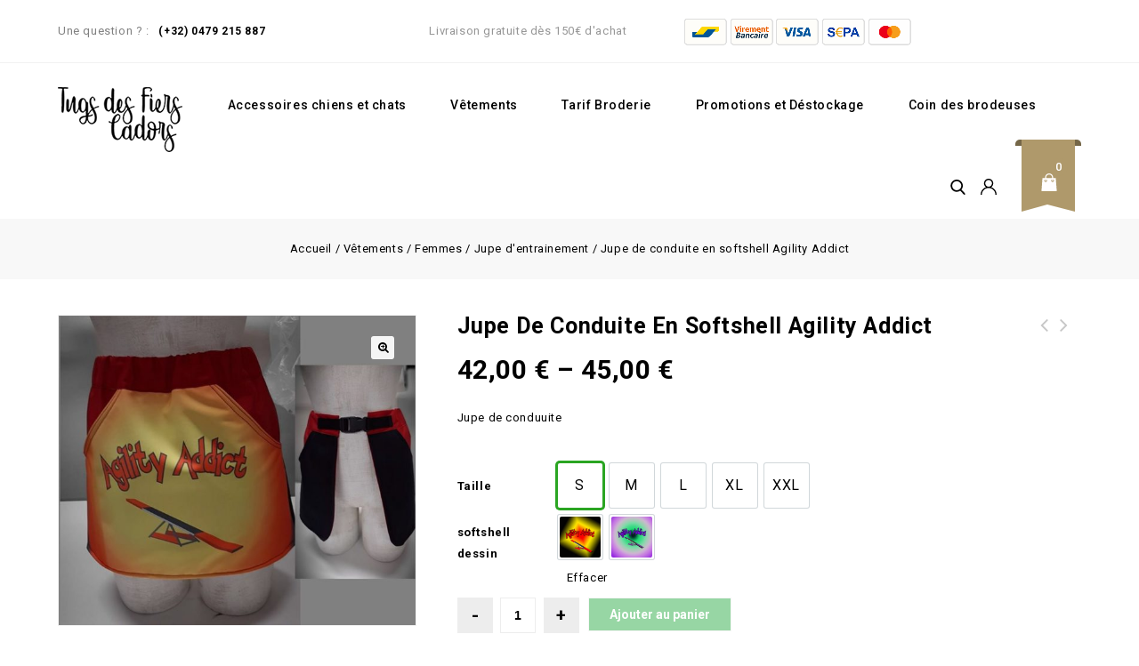

--- FILE ---
content_type: text/html; charset=UTF-8
request_url: https://tugsdesfierscadors.be/produit/jupe-de-conduite-en-softshell-agility-addict/?v=d3dcf429c679
body_size: 20494
content:
<!DOCTYPE html>
<html lang="fr-FR">
<head>
<meta charset="UTF-8">
<meta name="viewport" content="width=device-width,initial-scale=1">
<link rel="profile" href="https://gmpg.org/xfn/11"/>
<link rel="pingback" href="https://tugsdesfierscadors.be/xmlrpc.php"/>
 <title>Jupe de conduite en softshell Agility Addict - Tugs des Fiers Cadors</title>
        
    
<!-- This site is optimized with the Yoast SEO plugin v13.3 - https://yoast.com/wordpress/plugins/seo/ -->
<meta name="robots" content="max-snippet:-1, max-image-preview:large, max-video-preview:-1"/>
<link rel="canonical" href="https://tugsdesfierscadors.be/produit/jupe-de-conduite-en-softshell-agility-addict/" />
<meta property="og:locale" content="fr_FR" />
<meta property="og:type" content="article" />
<meta property="og:title" content="Jupe de conduite en softshell Agility Addict - Tugs des Fiers Cadors" />
<meta property="og:description" content="Jupe de conduuite" />
<meta property="og:url" content="https://tugsdesfierscadors.be/produit/jupe-de-conduite-en-softshell-agility-addict/" />
<meta property="og:site_name" content="Tugs des Fiers Cadors" />
<meta property="og:image" content="https://tugsdesfierscadors.be/wp-content/uploads/2020/03/88180712_2972270669460115_819378304359333888_o.jpg" />
<meta property="og:image:secure_url" content="https://tugsdesfierscadors.be/wp-content/uploads/2020/03/88180712_2972270669460115_819378304359333888_o.jpg" />
<meta property="og:image:width" content="960" />
<meta property="og:image:height" content="832" />
<meta name="twitter:card" content="summary_large_image" />
<meta name="twitter:description" content="Jupe de conduuite" />
<meta name="twitter:title" content="Jupe de conduite en softshell Agility Addict - Tugs des Fiers Cadors" />
<meta name="twitter:image" content="https://tugsdesfierscadors.be/wp-content/uploads/2020/03/88180712_2972270669460115_819378304359333888_o.jpg" />
<script type='application/ld+json' class='yoast-schema-graph yoast-schema-graph--main'>{"@context":"https://schema.org","@graph":[{"@type":"WebSite","@id":"https://tugsdesfierscadors.be/#website","url":"https://tugsdesfierscadors.be/","name":"Tugs des Fiers Cadors","inLanguage":"fr-FR","potentialAction":[{"@type":"SearchAction","target":"https://tugsdesfierscadors.be/?s={search_term_string}","query-input":"required name=search_term_string"}]},{"@type":"ImageObject","@id":"https://tugsdesfierscadors.be/produit/jupe-de-conduite-en-softshell-agility-addict/#primaryimage","inLanguage":"fr-FR","url":"https://tugsdesfierscadors.be/wp-content/uploads/2020/03/88180712_2972270669460115_819378304359333888_o.jpg","width":960,"height":832},{"@type":"WebPage","@id":"https://tugsdesfierscadors.be/produit/jupe-de-conduite-en-softshell-agility-addict/#webpage","url":"https://tugsdesfierscadors.be/produit/jupe-de-conduite-en-softshell-agility-addict/","name":"Jupe de conduite en softshell Agility Addict - Tugs des Fiers Cadors","isPartOf":{"@id":"https://tugsdesfierscadors.be/#website"},"inLanguage":"fr-FR","primaryImageOfPage":{"@id":"https://tugsdesfierscadors.be/produit/jupe-de-conduite-en-softshell-agility-addict/#primaryimage"},"datePublished":"2020-03-06T11:11:29+00:00","dateModified":"2021-05-13T15:49:05+00:00","potentialAction":[{"@type":"ReadAction","target":["https://tugsdesfierscadors.be/produit/jupe-de-conduite-en-softshell-agility-addict/"]}]}]}</script>
<!-- / Yoast SEO plugin. -->

<link rel='dns-prefetch' href='//fonts.googleapis.com' />
<link rel='dns-prefetch' href='//s.w.org' />
<link rel="alternate" type="application/rss+xml" title="Tugs des Fiers Cadors &raquo; Flux" href="https://tugsdesfierscadors.be/feed/" />
<link rel="alternate" type="application/rss+xml" title="Tugs des Fiers Cadors &raquo; Flux des commentaires" href="https://tugsdesfierscadors.be/comments/feed/" />
<link rel="alternate" type="application/rss+xml" title="Tugs des Fiers Cadors &raquo; Jupe de conduite en softshell Agility Addict Flux des commentaires" href="https://tugsdesfierscadors.be/produit/jupe-de-conduite-en-softshell-agility-addict/feed/" />
		<script>
			window._wpemojiSettings = {"baseUrl":"https:\/\/s.w.org\/images\/core\/emoji\/12.0.0-1\/72x72\/","ext":".png","svgUrl":"https:\/\/s.w.org\/images\/core\/emoji\/12.0.0-1\/svg\/","svgExt":".svg","source":{"concatemoji":"https:\/\/tugsdesfierscadors.be\/wp-includes\/js\/wp-emoji-release.min.js?ver=5.3.20"}};
			!function(e,a,t){var n,r,o,i=a.createElement("canvas"),p=i.getContext&&i.getContext("2d");function s(e,t){var a=String.fromCharCode;p.clearRect(0,0,i.width,i.height),p.fillText(a.apply(this,e),0,0);e=i.toDataURL();return p.clearRect(0,0,i.width,i.height),p.fillText(a.apply(this,t),0,0),e===i.toDataURL()}function c(e){var t=a.createElement("script");t.src=e,t.defer=t.type="text/javascript",a.getElementsByTagName("head")[0].appendChild(t)}for(o=Array("flag","emoji"),t.supports={everything:!0,everythingExceptFlag:!0},r=0;r<o.length;r++)t.supports[o[r]]=function(e){if(!p||!p.fillText)return!1;switch(p.textBaseline="top",p.font="600 32px Arial",e){case"flag":return s([127987,65039,8205,9895,65039],[127987,65039,8203,9895,65039])?!1:!s([55356,56826,55356,56819],[55356,56826,8203,55356,56819])&&!s([55356,57332,56128,56423,56128,56418,56128,56421,56128,56430,56128,56423,56128,56447],[55356,57332,8203,56128,56423,8203,56128,56418,8203,56128,56421,8203,56128,56430,8203,56128,56423,8203,56128,56447]);case"emoji":return!s([55357,56424,55356,57342,8205,55358,56605,8205,55357,56424,55356,57340],[55357,56424,55356,57342,8203,55358,56605,8203,55357,56424,55356,57340])}return!1}(o[r]),t.supports.everything=t.supports.everything&&t.supports[o[r]],"flag"!==o[r]&&(t.supports.everythingExceptFlag=t.supports.everythingExceptFlag&&t.supports[o[r]]);t.supports.everythingExceptFlag=t.supports.everythingExceptFlag&&!t.supports.flag,t.DOMReady=!1,t.readyCallback=function(){t.DOMReady=!0},t.supports.everything||(n=function(){t.readyCallback()},a.addEventListener?(a.addEventListener("DOMContentLoaded",n,!1),e.addEventListener("load",n,!1)):(e.attachEvent("onload",n),a.attachEvent("onreadystatechange",function(){"complete"===a.readyState&&t.readyCallback()})),(n=t.source||{}).concatemoji?c(n.concatemoji):n.wpemoji&&n.twemoji&&(c(n.twemoji),c(n.wpemoji)))}(window,document,window._wpemojiSettings);
		</script>
		<style>
img.wp-smiley,
img.emoji {
	display: inline !important;
	border: none !important;
	box-shadow: none !important;
	height: 1em !important;
	width: 1em !important;
	margin: 0 .07em !important;
	vertical-align: -0.1em !important;
	background: none !important;
	padding: 0 !important;
}
</style>
	<link rel='stylesheet' id='google-fonts-css'  href='https://fonts.googleapis.com/css?family=Poppins%3A300%2C400%2C500%2C600%2C700%7CRoboto%3A300%2C400%2C500%2C700%7CIntro%3A200%2C300%2C600%2C700&#038;ver=1.0.0#038;subset=latin%2Clatin-ext' media='all' />
<link rel='stylesheet' id='tmpmela-block-style-css'  href='https://tugsdesfierscadors.be/wp-content/themes/starbella/css/megnor/blocks.css?ver=5.3.20' media='all' />
<link rel='stylesheet' id='tmpmela-isotope-css'  href='https://tugsdesfierscadors.be/wp-content/themes/starbella/css/isotop-port.css?ver=5.3.20' media='all' />
<link rel='stylesheet' id='tmpmela-custom-css'  href='https://tugsdesfierscadors.be/wp-content/themes/starbella/css/megnor/custom.css?ver=5.3.20' media='all' />
<link rel='stylesheet' id='owl-carousel-css'  href='https://tugsdesfierscadors.be/wp-content/themes/starbella/css/megnor/owl.carousel.css?ver=5.3.20' media='all' />
<link rel='stylesheet' id='owl-transitions-css'  href='https://tugsdesfierscadors.be/wp-content/themes/starbella/css/megnor/owl.transitions.css?ver=5.3.20' media='all' />
<link rel='stylesheet' id='shadowbox-css'  href='https://tugsdesfierscadors.be/wp-content/themes/starbella/css/megnor/shadowbox.css?ver=5.3.20' media='all' />
<link rel='stylesheet' id='tmpmela-shortcode-style-css'  href='https://tugsdesfierscadors.be/wp-content/themes/starbella/css/megnor/shortcode_style.css?ver=5.3.20' media='all' />
<link rel='stylesheet' id='animate-min-css'  href='https://tugsdesfierscadors.be/wp-content/themes/starbella/css/megnor/animate.min.css?ver=5.3.20' media='all' />
<link rel='stylesheet' id='tmpmela-woocommerce-css-css'  href='https://tugsdesfierscadors.be/wp-content/themes/starbella/css/megnor/woocommerce.css?ver=5.3.20' media='all' />
<link rel='stylesheet' id='wp-block-library-css'  href='https://tugsdesfierscadors.be/wp-includes/css/dist/block-library/style.min.css?ver=5.3.20' media='all' />
<link rel='stylesheet' id='wp-block-library-theme-css'  href='https://tugsdesfierscadors.be/wp-includes/css/dist/block-library/theme.min.css?ver=5.3.20' media='all' />
<link rel='stylesheet' id='wc-block-style-css'  href='https://tugsdesfierscadors.be/wp-content/plugins/woocommerce/packages/woocommerce-blocks/build/style.css?ver=2.5.14' media='all' />
<link rel='stylesheet' id='contact-form-7-css'  href='https://tugsdesfierscadors.be/wp-content/plugins/contact-form-7/includes/css/styles.css?ver=5.1.7' media='all' />
<link rel='stylesheet' id='thwvsf-public-style-css'  href='https://tugsdesfierscadors.be/wp-content/plugins/product-variation-swatches-for-woocommerce/public/assets/css/thwvsf-public.css?ver=5.3.20' media='all' />
<style id='thwvsf-public-style-inline-css'>

	       		.thwvsf-wrapper-ul .thwvsf-wrapper-item-li {
	               	width: 50px; 
	               	border-radius: 2px; 
	               	height:  50px; 
	           	}
	           	.thwvsf-wrapper-ul .thwvsf-wrapper-item-li.thwvsf-label-li{
	               	width: 50px; 
	               	height:  50px; 
	           	}	
				.thwvsf-wrapper-ul .thwvsf-tooltip .tooltiptext {
   					background-color: #000000;
   					color : #ffffff;
				}
				.thwvsf-wrapper-ul .thwvsf-tooltip .tooltiptext::after{
   					border-color: #000000 transparent transparent;
				}.thwvsf-wrapper-ul .thwvsf-wrapper-item-li.deactive {
	        			display: none;	
	        		}
</style>
<link rel='stylesheet' id='rs-plugin-settings-css'  href='https://tugsdesfierscadors.be/wp-content/plugins/revslider/public/assets/css/rs6.css?ver=6.1.3' media='all' />
<style id='rs-plugin-settings-inline-css'>
#rs-demo-id {}
</style>
<link rel='stylesheet' id='apm-styles-css'  href='https://tugsdesfierscadors.be/wp-content/plugins/woocommerce-accepted-payment-methods/assets/css/style.css?ver=5.3.20' media='all' />
<link rel='stylesheet' id='wooajaxcart-css'  href='https://tugsdesfierscadors.be/wp-content/plugins/woocommerce-ajax-cart/assets/wooajaxcart.css?ver=5.3.20' media='all' />
<link rel='stylesheet' id='photoswipe-css'  href='https://tugsdesfierscadors.be/wp-content/plugins/woocommerce/assets/css/photoswipe/photoswipe.min.css?ver=3.9.5' media='all' />
<link rel='stylesheet' id='photoswipe-default-skin-css'  href='https://tugsdesfierscadors.be/wp-content/plugins/woocommerce/assets/css/photoswipe/default-skin/default-skin.min.css?ver=3.9.5' media='all' />
<style id='woocommerce-inline-inline-css'>
.woocommerce form .form-row .required { visibility: visible; }
</style>
<link rel='stylesheet' id='starbella-child-style-css'  href='https://tugsdesfierscadors.be/wp-content/themes/starbella/style.css?ver=5.3.20' media='all' />
<link rel='stylesheet' id='tmpmela-fonts-css'  href='//fonts.googleapis.com/css?family=Source+Sans+Pro%3A300%2C400%2C700%2C300italic%2C400italic%2C700italic%7CBitter%3A400%2C700&#038;subset=latin%2Clatin-ext' media='all' />
<link rel='stylesheet' id='font-awesome-css'  href='https://tugsdesfierscadors.be/wp-content/plugins/js_composer/assets/lib/bower/font-awesome/css/font-awesome.min.css?ver=6.0.5' media='all' />
<link rel='stylesheet' id='tmpmela-style-css'  href='https://tugsdesfierscadors.be/wp-content/themes/starbella_fashion/style.css?ver=1.0' media='all' />
<!--[if lt IE 9]>
<link rel='stylesheet' id='vc_lte_ie9-css'  href='https://tugsdesfierscadors.be/wp-content/plugins/js_composer/assets/css/vc_lte_ie9.min.css?ver=6.0.5' media='screen' />
<![endif]-->
<script type="text/template" id="tmpl-variation-template">
	<div class="woocommerce-variation-description">{{{ data.variation.variation_description }}}</div>
	<div class="woocommerce-variation-price">{{{ data.variation.price_html }}}</div>
	<div class="woocommerce-variation-availability">{{{ data.variation.availability_html }}}</div>
</script>
<script type="text/template" id="tmpl-unavailable-variation-template">
	<p>Désolé, ce produit n&rsquo;est pas disponible. Veuillez choisir une combinaison différente.</p>
</script>
<script src='https://tugsdesfierscadors.be/wp-includes/js/jquery/jquery.js?ver=1.12.4-wp'></script>
<script src='https://tugsdesfierscadors.be/wp-includes/js/jquery/jquery-migrate.min.js?ver=1.4.1'></script>
<script src='https://tugsdesfierscadors.be/wp-content/plugins/woocommerce/assets/js/jquery-blockui/jquery.blockUI.min.js?ver=2.70'></script>
<script src='https://tugsdesfierscadors.be/wp-content/plugins/revslider/public/assets/js/revolution.tools.min.js?ver=6.0'></script>
<script src='https://tugsdesfierscadors.be/wp-content/plugins/revslider/public/assets/js/rs6.min.js?ver=6.1.3'></script>
<script>
/* <![CDATA[ */
var wooajaxcart = {"updating_text":"Mise \u00e0 jour\u2026","warn_remove_text":"\u00cates-vous certain\u00b7e de vouloir retirer cet \u00e9l\u00e9ment du panier\u00a0?","ajax_timeout":"800","confirm_zero_qty":"no"};
/* ]]> */
</script>
<script src='https://tugsdesfierscadors.be/wp-content/plugins/woocommerce-ajax-cart/assets/wooajaxcart.js?ver=5.3.20'></script>
<script>
/* <![CDATA[ */
var wc_add_to_cart_params = {"ajax_url":"\/wp-admin\/admin-ajax.php","wc_ajax_url":"\/?wc-ajax=%%endpoint%%","i18n_view_cart":"Voir le panier","cart_url":"https:\/\/tugsdesfierscadors.be\/panier\/","is_cart":"","cart_redirect_after_add":"no"};
/* ]]> */
</script>
<script src='https://tugsdesfierscadors.be/wp-content/plugins/woocommerce/assets/js/frontend/add-to-cart.min.js?ver=3.9.5'></script>
<script src='https://tugsdesfierscadors.be/wp-content/plugins/js_composer/assets/js/vendors/woocommerce-add-to-cart.js?ver=6.0.5'></script>
<script src='https://tugsdesfierscadors.be/wp-content/themes/starbella/js/megnor/jquery.custom.min.js?ver=5.3.20'></script>
<script src='https://tugsdesfierscadors.be/wp-content/themes/starbella/js/megnor/megnor.min.js?ver=5.3.20'></script>
<script src='https://tugsdesfierscadors.be/wp-content/themes/starbella/js/megnor/custom.js?ver=5.3.20'></script>
<script src='https://tugsdesfierscadors.be/wp-content/themes/starbella/js/megnor/owl.carousel.min.js?ver=5.3.20'></script>
<script src='https://tugsdesfierscadors.be/wp-content/themes/starbella/js/megnor/jquery.validate.js?ver=5.3.20'></script>
<script src='https://tugsdesfierscadors.be/wp-content/themes/starbella/js/megnor/shadowbox.js?ver=5.3.20'></script>
<script src='https://tugsdesfierscadors.be/wp-content/themes/starbella/js/megnor/jquery.megamenu.js?ver=5.3.20'></script>
<script src='https://tugsdesfierscadors.be/wp-content/themes/starbella/js/megnor/easyResponsiveTabs.js?ver=5.3.20'></script>
<script src='https://tugsdesfierscadors.be/wp-content/themes/starbella/js/megnor/jquery.treeview.js?ver=5.3.20'></script>
<script src='https://tugsdesfierscadors.be/wp-content/themes/starbella/js/megnor/jquery.countdown.min.js?ver=5.3.20'></script>
<!--[if lt IE 9]>
<script src='https://tugsdesfierscadors.be/wp-content/themes/starbella/js/html5.js?ver=5.3.20'></script>
<![endif]-->
<script>
/* <![CDATA[ */
var php_var = {"tmpmela_loadmore":"","tmpmela_pagination":"","tmpmela_nomore":""};
/* ]]> */
</script>
<script src='https://tugsdesfierscadors.be/wp-content/themes/starbella/js/megnor/megnorloadmore.js?ver=5.3.20'></script>
<link rel='https://api.w.org/' href='https://tugsdesfierscadors.be/wp-json/' />
<link rel="EditURI" type="application/rsd+xml" title="RSD" href="https://tugsdesfierscadors.be/xmlrpc.php?rsd" />
<link rel="wlwmanifest" type="application/wlwmanifest+xml" href="https://tugsdesfierscadors.be/wp-includes/wlwmanifest.xml" /> 
<meta name="generator" content="WordPress 5.3.20" />
<meta name="generator" content="WooCommerce 3.9.5" />
<link rel='shortlink' href='https://tugsdesfierscadors.be/?p=13331' />
<link rel="alternate" type="application/json+oembed" href="https://tugsdesfierscadors.be/wp-json/oembed/1.0/embed?url=https%3A%2F%2Ftugsdesfierscadors.be%2Fproduit%2Fjupe-de-conduite-en-softshell-agility-addict%2F" />
<link rel="alternate" type="text/xml+oembed" href="https://tugsdesfierscadors.be/wp-json/oembed/1.0/embed?url=https%3A%2F%2Ftugsdesfierscadors.be%2Fproduit%2Fjupe-de-conduite-en-softshell-agility-addict%2F&#038;format=xml" />
<meta name="generator" content="/home/tugsdesffb/www/wp-content/themes/starbella/style.css - " />		<link href='https://fonts.googleapis.com/css?family=Roboto' rel='stylesheet' />
	<style>
		h1 {	
		font-family:'Roboto', Arial, Helvetica, sans-serif;
	}	
			h1 {	
		color:#000000;	
	}	
			h2 {	
		font-family:'Roboto', Arial, Helvetica, sans-serif;
	}	
			h2 {	
		color:#000000;	
	}	
			h3 {	
		font-family:'Roboto', Arial, Helvetica, sans-serif;
	}	
			h3 { color:#000000;}
			h4 {	
		font-family:'Roboto', Arial, Helvetica, sans-serif;
	}	
		
		h4 {	
		color:#000000;	
	}	
			h5 {	
		font-family:'Roboto', Arial, Helvetica, sans-serif;
	}	
			h5 {	
		color:#000000;	
	}	
			h6 {	
		font-family:'Roboto', Arial, Helvetica, sans-serif;
	}	
		
		h6 {	
		color:#000000;	
	}	
			.home-service h3.widget-title {	
		font-family:'Roboto', Arial, Helvetica, sans-serif;
	}	
		a {
		color:#000000;
	}
	a:hover, li.product a:hover .product-name, .entry-meta a:hover, .tabs a.current, a.active, .entry-thumbnail .comments-link a:hover, .cat-outer-block .cat_description a:hover, .post-detail a:hover, .current-cat a , .woocommerce ul.products li.product a:hover .product-name, .woocommerce-page ul.products li.product a:hover .product-name{
		color:#AF996B;
	}
	.footer a, .site-footer a, .site-footer{
		color:#000000; 
	}
	.footer a:hover, .footer .footer-links li a:hover, .site-footer a:hover{
		color:#AF996B;		 
	}
	.site-footer, .home.blog .site-footer
	{
		background-color:#FFFFFF;
			}
		h3 {	
		font-family:'Roboto', Arial, Helvetica, sans-serif;	
	}	
		
		.site-footer {	
		font-family:'Roboto', Arial, Helvetica, sans-serif;	
	}	
		
	.site-footer {
		background-color:rgb(255,255,255); 
	}
	body,.outer-container {
		background-color:#FFFFFF ;
					
		color:#000000;
	}
	.mega-menu ul li a{color:#000000; }
	.mega-menu ul li a:hover,.mega-menu .current_page_item > a{color:#AF996B; }
    .primary-sidebar a, .singleproduct-sidebar a {
        color: #838383;
    }
    .primary-sidebar a:hover, .singleproduct-sidebar a:hover {
        color: #AF996B;
    }
	.site-header, .home.blog .site-header {
		background-color:rgba(255,255,255,1);
			}
		body {	
		font-family: 'Roboto', Arial, Helvetica, sans-serif;	
	}
.widget button, .widget input[type="button"], .widget input[type="reset"], .widget input[type="submit"], a.button, button, .contributor-posts-link, input[type="button"], input[type="reset"], input[type="submit"], .button_content_inner a, .woocommerce #content input.button, .woocommerce #respond input#submit, .woocommerce a.button, .woocommerce button.button, .woocommerce input.button, .woocommerce-page #content input.button, .woocommerce-page #respond input#submit, .woocommerce-page a.button, .woocommerce-page button.button, .woocommerce-page input.button, .woocommerce .wishlist_table td.product-add-to-cart a,.woocommerce .wc-proceed-to-checkout .checkout-button:hover,
.woocommerce-page input.button:hover,.woocommerce #content input.button.disabled,.woocommerce #content input.button:disabled,.woocommerce #respond input#submit.disabled,.woocommerce #respond input#submit:disabled,.woocommerce a.button.disabled,.woocommerce a.button:disabled,.woocommerce button.button.disabled,.woocommerce button.button:disabled,.woocommerce input.button.disabled,.woocommerce input.button:disabled,.woocommerce-page #content input.button.disabled,.woocommerce-page #content input.button:disabled,.woocommerce-page #respond input#submit.disabled,.woocommerce-page #respond input#submit:disabled,.woocommerce-page a.button.disabled,.woocommerce-page a.button:disabled,.woocommerce-page button.button.disabled,.woocommerce-page button.button:disabled,.woocommerce-page input.button.disabled,.woocommerce-page input.button:disabled, .loadgridlist-wrapper .woocount{
	background: #2FAD4A;
	color:#FFFFFF;
	font-family:Roboto;
		font-family:'Roboto', Arial, Helvetica, sans-serif;
	}
    .button_content_inner a:focus, .button_content_inner a:hover, .calloutarea_button a.button:focus, .calloutarea_button a.button:hover, .contributor-posts-link:hover, .loadgridlist-wrapper .woocount:hover:hover, .widget input[type="button"]:focus, .widget input[type="button"]:hover, .widget input[type="reset"]:focus, .widget input[type="reset"]:hover, .widget input[type="submit"]:focus, .widget input[type="submit"]:hover, .woocommerce #content input.button:hover, .woocommerce #respond input#submit:hover, .woocommerce .wishlist_table td.product-add-to-cart a:hover, .woocommerce a.button:hover, .woocommerce button.button:hover, .woocommerce input.button:hover, .woocommerce-page #content input.button:hover, .woocommerce-page #respond input#submit:hover, .woocommerce-page a.button:hover, .woocommerce-page button.button:hover, .woocommerce-page input.button:hover, a.button:focus, a.button:hover, button:focus, button:hover, input[type="button"]:focus, input[type="button"]:hover, input[type="reset"]:focus, input[type="reset"]:hover, input[type="submit"]:focus, input[type="submit"]:hover {
        background: #000000;
    }
.widget input[type="button"]:hover,.widget input[type="button"]:focus,.widget input[type="reset"]:hover,.widget input[type="reset"]:focus,.widget input[type="submit"]:focus,a.button:hover,a.button:focus,button:hover,button:focus,.contributor-posts-link:hover,input[type="button"]:hover,input[type="button"]:focus,input[type="reset"]:hover,input[type="reset"]:focus,input[type="submit"]:focus,.calloutarea_button a.button:hover,.calloutarea_button a.button:focus,.button_content_inner a:hover,.button_content_inner a:focus,.woocommerce #content input.button:hover, .woocommerce #respond input#submit:hover, .woocommerce a.button:hover, .woocommerce button.button:hover, .woocommerce input.button:hover, .woocommerce-page #content input.button:hover, .woocommerce-page #respond input#submit:hover, .woocommerce-page a.button:hover, .woocommerce-page button.button:hover, .woocommerce #content table.cart .checkout-button:hover,#primary .entry-summary .single_add_to_cart_button:hover,.woocommerce .wc-proceed-to-checkout .checkout-button, .loadgridlist-wrapper .woocount:hover{
	background: #000000;
	color:#FFFFFF;
	}	
			
</style>
	<noscript><style>.woocommerce-product-gallery{ opacity: 1 !important; }</style></noscript>
	<meta name="generator" content="Powered by WPBakery Page Builder - drag and drop page builder for WordPress."/>
<style id="custom-background-css">
body.custom-background { background-color: #ffffff; }
</style>
	<meta name="generator" content="Powered by Slider Revolution 6.1.3 - responsive, Mobile-Friendly Slider Plugin for WordPress with comfortable drag and drop interface." />
<style></style><link rel="icon" href="https://tugsdesfierscadors.be/wp-content/uploads/2020/02/cropped-Fichier-2-2-32x32.png" sizes="32x32" />
<link rel="icon" href="https://tugsdesfierscadors.be/wp-content/uploads/2020/02/cropped-Fichier-2-2-192x192.png" sizes="192x192" />
<link rel="apple-touch-icon-precomposed" href="https://tugsdesfierscadors.be/wp-content/uploads/2020/02/cropped-Fichier-2-2-180x180.png" />
<meta name="msapplication-TileImage" content="https://tugsdesfierscadors.be/wp-content/uploads/2020/02/cropped-Fichier-2-2-270x270.png" />
<script>function setREVStartSize(t){try{var h,e=document.getElementById(t.c).parentNode.offsetWidth;if(e=0===e||isNaN(e)?window.innerWidth:e,t.tabw=void 0===t.tabw?0:parseInt(t.tabw),t.thumbw=void 0===t.thumbw?0:parseInt(t.thumbw),t.tabh=void 0===t.tabh?0:parseInt(t.tabh),t.thumbh=void 0===t.thumbh?0:parseInt(t.thumbh),t.tabhide=void 0===t.tabhide?0:parseInt(t.tabhide),t.thumbhide=void 0===t.thumbhide?0:parseInt(t.thumbhide),t.mh=void 0===t.mh||""==t.mh||"auto"===t.mh?0:parseInt(t.mh,0),"fullscreen"===t.layout||"fullscreen"===t.l)h=Math.max(t.mh,window.innerHeight);else{for(var i in t.gw=Array.isArray(t.gw)?t.gw:[t.gw],t.rl)void 0!==t.gw[i]&&0!==t.gw[i]||(t.gw[i]=t.gw[i-1]);for(var i in t.gh=void 0===t.el||""===t.el||Array.isArray(t.el)&&0==t.el.length?t.gh:t.el,t.gh=Array.isArray(t.gh)?t.gh:[t.gh],t.rl)void 0!==t.gh[i]&&0!==t.gh[i]||(t.gh[i]=t.gh[i-1]);var r,a=new Array(t.rl.length),n=0;for(var i in t.tabw=t.tabhide>=e?0:t.tabw,t.thumbw=t.thumbhide>=e?0:t.thumbw,t.tabh=t.tabhide>=e?0:t.tabh,t.thumbh=t.thumbhide>=e?0:t.thumbh,t.rl)a[i]=t.rl[i]<window.innerWidth?0:t.rl[i];for(var i in r=a[0],a)r>a[i]&&0<a[i]&&(r=a[i],n=i);var d=e>t.gw[n]+t.tabw+t.thumbw?1:(e-(t.tabw+t.thumbw))/t.gw[n];h=t.gh[n]*d+(t.tabh+t.thumbh)}void 0===window.rs_init_css&&(window.rs_init_css=document.head.appendChild(document.createElement("style"))),document.getElementById(t.c).height=h,window.rs_init_css.innerHTML+="#"+t.c+"_wrapper { height: "+h+"px }"}catch(t){console.log("Failure at Presize of Slider:"+t)}};</script>
		<style id="wp-custom-css">
			body {border: 0px;}

.mega-menu ul, .mega-menu ul li {
    margin: 3px;}
.woocommerce form .form-row label, .woocommerce-page form .form-row label {font-weight: 900;}

.woocommerce form .form-row, .woocommerce-page form .form-row {
    padding: 0px 0 30px;
}
.woocommerce #content div.product form.cart .variations td.label, .woocommerce div.product form.cart .variations td.label, .woocommerce-page #content div.product form.cart .variations td.label, .woocommerce-page div.product form.cart .variations td.label {
   width: 100px;
}

.thwvsf-wrapper-ul .thwvsf-wrapper-item-li.thwvsf-selected, .thwvsf-wrapper-ul .thwvsf-wrapper-item-li.thwvsf-selected:hover {    box-shadow: 0 0 0 3px #2aa522;
}		</style>
		<noscript><style> .wpb_animate_when_almost_visible { opacity: 1; }</style></noscript> 
</head>
<body data-rsssl=1 class="product-template-default single single-product postid-13331 custom-background wp-embed-responsive theme-starbella woocommerce woocommerce-page woocommerce-no-js masthead-fixed singular shop-left-sidebar wpb-js-composer js-comp-ver-6.0.5 vc_responsive">
<!--CSS Spinner-->
<div class="spinner-wrapper">
    <div class="spinner">
        <div class="rect1"></div>
        <div class="rect2"></div>
        <div class="rect3"></div>
        <div class="rect4"></div>
        <div class="rect5"></div>
    </div>
</div>		
<div id="page" class="hfeed site">
    <div class="outer-container">
<!-- Header -->
<header id="masthead" class="site-header site-header-fix header left-sidebar">
    <div class="theme-container">
             		<div class="topbar-outer">
		<div class="textwidget"><div class="contact-block">
<div class="contact-inner"><span class="label">Une question ? :</span></div>
&nbsp;
<div class="contact-inner number">(+32) 0479 215 887</div>
</div>
<div class="topbar-text">Livraison gratuite dès 150€ d'achat                  <a href="https://tugsdesfierscadors.be/wp-content/uploads/2021/06/bancontact.png"><img class="alignnone size-full wp-image-19691" src="https://tugsdesfierscadors.be/wp-content/uploads/2021/06/bancontact.png" alt="" width="48" height="30" /></a> <a href="https://tugsdesfierscadors.be/wp-content/uploads/2021/06/virement.png"><img class="alignnone size-full wp-image-19690" src="https://tugsdesfierscadors.be/wp-content/uploads/2021/06/virement.png" alt="" width="48" height="30" /></a> <a href="https://tugsdesfierscadors.be/wp-content/uploads/2021/06/visa.png"><img class="alignnone size-full wp-image-19689" src="https://tugsdesfierscadors.be/wp-content/uploads/2021/06/visa.png" alt="" width="48" height="30" /></a><a href="https://tugsdesfierscadors.be/wp-content/uploads/2021/06/sepa.png"> <img class="alignnone size-full wp-image-19688" src="https://tugsdesfierscadors.be/wp-content/uploads/2021/06/sepa.png" alt="" width="48" height="30" /></a><a href="https://tugsdesfierscadors.be/wp-content/uploads/2021/06/mastercard.png"> <img class="alignnone size-full wp-image-19687" src="https://tugsdesfierscadors.be/wp-content/uploads/2021/06/mastercard.png" alt="" width="48" height="30" /></a></div>
<div class="header-offer">
<div class="offer-block">

&nbsp;
<div class="offer-inner"></div>
</div>
</div></div> 	
		</div>
             	</div>
		
<div class="site-header-main">
	<div class="header-main header-fix">
		<div class="theme-container">
			<div class="header-top">						
					<!-- Start header_left -->	
					<div class="header-left">						 						
						<!-- Header LOGO-->
							<div class="header-logo">
															<a href="https://tugsdesfierscadors.be/" title="Tugs des Fiers Cadors" rel="home">
								<img alt="Tugs des Fiers Cadors" src="https://tugsdesfierscadors.be/wp-content/uploads/2020/02/Fichier-1-4.png" />								</a>
																					</div>
							<!-- Header Mob LOGO-->
							<div class="header-mob-logo">
															<a href="https://tugsdesfierscadors.be/" title="Tugs des Fiers Cadors" rel="home">
								<img alt="Tugs des Fiers Cadors" src="https://tugsdesfierscadors.be/wp-content/uploads/2020/02/Fichier-1-4.png" />								</a>
																					</div>
					</div>										
					<!-- Start header_center -->	
						<div class="header-center">
							<!-- #site-navigation -->
								<nav id="site-navigation" class="navigation-bar main-navigation">																			
									<h3 class="menu-toggle">Menu</h3>
									<a class="screen-reader-text skip-link" href="#content" title="Skip to content">Skip to content</a>	
										<div class="mega-menu">
											<div class="menu-mainmenu-container"><ul id="menu-mainmenu" class="mega"><li id="menu-item-24251" class="menu-item menu-item-type-taxonomy menu-item-object-product_cat menu-item-has-children menu-item-24251"><a href="https://tugsdesfierscadors.be/categorie-produit/accessoires-chiens-et-chats/">Accessoires chiens et chats</a>
<ul class="sub-menu">
	<li id="menu-item-9474" class="menu-item menu-item-type-taxonomy menu-item-object-product_cat menu-item-has-children menu-item-9474"><a href="https://tugsdesfierscadors.be/categorie-produit/accessoires-chiens-et-chats/accessoires/">Accessoires Chien</a>
	<ul class="sub-menu">
		<li id="menu-item-22537" class="menu-item menu-item-type-taxonomy menu-item-object-product_cat menu-item-22537"><a href="https://tugsdesfierscadors.be/categorie-produit/accessoires-chiens-et-chats/accessoires/jouet-tug/">Jouets tug</a></li>
		<li id="menu-item-16782" class="menu-item menu-item-type-taxonomy menu-item-object-product_cat menu-item-16782"><a href="https://tugsdesfierscadors.be/categorie-produit/destockage/jouet-ba/">Jouet et tug de stock</a></li>
		<li id="menu-item-26503" class="menu-item menu-item-type-taxonomy menu-item-object-product_cat menu-item-26503"><a href="https://tugsdesfierscadors.be/categorie-produit/accessoires-chiens-et-chats/accessoires/jouet/">Jouet</a></li>
		<li id="menu-item-21922" class="menu-item menu-item-type-taxonomy menu-item-object-product_cat menu-item-21922"><a href="https://tugsdesfierscadors.be/categorie-produit/accessoires-chiens-et-chats/accessoires/kit-chiot/">Kit chiot ou Petit chien</a></li>
		<li id="menu-item-9478" class="menu-item menu-item-type-taxonomy menu-item-object-product_cat menu-item-has-children menu-item-9478"><a href="https://tugsdesfierscadors.be/categorie-produit/accessoires-chiens-et-chats/accessoires/colliers/">Colliers</a>
		<ul class="sub-menu">
			<li id="menu-item-16795" class="menu-item menu-item-type-taxonomy menu-item-object-product_cat menu-item-16795"><a href="https://tugsdesfierscadors.be/categorie-produit/accessoires-chiens-et-chats/accessoires/colliers/colliers-reglables/">Colliers Réglables</a></li>
			<li id="menu-item-16794" class="menu-item menu-item-type-taxonomy menu-item-object-product_cat menu-item-16794"><a href="https://tugsdesfierscadors.be/categorie-produit/accessoires-chiens-et-chats/accessoires/colliers/colliers-martingale/">Colliers Martingale</a></li>
		</ul>
</li>
		<li id="menu-item-9480" class="menu-item menu-item-type-taxonomy menu-item-object-product_cat menu-item-has-children menu-item-9480"><a href="https://tugsdesfierscadors.be/categorie-produit/accessoires-chiens-et-chats/accessoires/laisses/">Laisses</a>
		<ul class="sub-menu">
			<li id="menu-item-18387" class="menu-item menu-item-type-taxonomy menu-item-object-product_cat menu-item-18387"><a href="https://tugsdesfierscadors.be/categorie-produit/accessoires-chiens-et-chats/accessoires/laisses/laisse-mousqueton/">Laisse mousqueton</a></li>
			<li id="menu-item-18390" class="menu-item menu-item-type-taxonomy menu-item-object-product_cat menu-item-18390"><a href="https://tugsdesfierscadors.be/categorie-produit/accessoires-chiens-et-chats/accessoires/laisses/laisse-interchangeable/">Laisse interchangeable</a></li>
			<li id="menu-item-18377" class="menu-item menu-item-type-taxonomy menu-item-object-product_cat menu-item-18377"><a href="https://tugsdesfierscadors.be/categorie-produit/accessoires-chiens-et-chats/accessoires/laisses/poignee-laisse-interchangeable/">Poignée laisse interchangeable</a></li>
			<li id="menu-item-18389" class="menu-item menu-item-type-taxonomy menu-item-object-product_cat menu-item-18389"><a href="https://tugsdesfierscadors.be/categorie-produit/accessoires-chiens-et-chats/accessoires/laisses/laisse-lasso/">Laisse Lasso</a></li>
			<li id="menu-item-16785" class="menu-item menu-item-type-taxonomy menu-item-object-product_cat menu-item-16785"><a href="https://tugsdesfierscadors.be/categorie-produit/destockage/laisse-collier/">Déstockage laisse</a></li>
		</ul>
</li>
		<li id="menu-item-9481" class="menu-item menu-item-type-taxonomy menu-item-object-product_cat menu-item-has-children menu-item-9481"><a href="https://tugsdesfierscadors.be/categorie-produit/accessoires-chiens-et-chats/accessoires/ensembles-laisses-et-colliers/">Ensembles laisses et colliers</a>
		<ul class="sub-menu">
			<li id="menu-item-21267" class="menu-item menu-item-type-taxonomy menu-item-object-product_cat menu-item-21267"><a href="https://tugsdesfierscadors.be/categorie-produit/accessoires-chiens-et-chats/accessoires/ensembles-laisses-et-colliers/ensemble-martingale/">Ensemble collier martingale</a></li>
			<li id="menu-item-21268" class="menu-item menu-item-type-taxonomy menu-item-object-product_cat menu-item-21268"><a href="https://tugsdesfierscadors.be/categorie-produit/accessoires-chiens-et-chats/accessoires/ensembles-laisses-et-colliers/ensemble-collier-reglable/">Ensemble collier réglable</a></li>
			<li id="menu-item-21271" class="menu-item menu-item-type-taxonomy menu-item-object-product_cat menu-item-21271"><a href="https://tugsdesfierscadors.be/categorie-produit/accessoires-chiens-et-chats/accessoires/ensembles-laisses-et-colliers/ensemble-c-l-mousqueton-anti-panique/">Ensemble C/L mousqueton anti-panique</a></li>
		</ul>
</li>
		<li id="menu-item-9482" class="menu-item menu-item-type-taxonomy menu-item-object-product_cat menu-item-has-children menu-item-9482"><a href="https://tugsdesfierscadors.be/categorie-produit/accessoires-chiens-et-chats/accessoires/harnais/">Harnais</a>
		<ul class="sub-menu">
			<li id="menu-item-21265" class="menu-item menu-item-type-taxonomy menu-item-object-product_cat menu-item-21265"><a href="https://tugsdesfierscadors.be/categorie-produit/accessoires-chiens-et-chats/accessoires/harnais/hanais-en-x/">Harnais en X</a></li>
		</ul>
</li>
		<li id="menu-item-24309" class="menu-item menu-item-type-taxonomy menu-item-object-product_cat menu-item-24309"><a href="https://tugsdesfierscadors.be/categorie-produit/accessoires-chiens-et-chats/accessoires/tapis-de-fouille/">Tapis de fouille</a></li>
		<li id="menu-item-9498" class="menu-item menu-item-type-custom menu-item-object-custom menu-item-has-children menu-item-9498"><a href="#">Textiles pour animaux</a>
		<ul class="sub-menu">
			<li id="menu-item-9484" class="menu-item menu-item-type-taxonomy menu-item-object-product_cat menu-item-9484"><a href="https://tugsdesfierscadors.be/categorie-produit/accessoires-chiens-et-chats/accessoires/manteaux/">Manteaux</a></li>
			<li id="menu-item-23514" class="menu-item menu-item-type-taxonomy menu-item-object-product_cat menu-item-23514"><a href="https://tugsdesfierscadors.be/categorie-produit/destockage/manteau-chien/">Déstockage manteau chien</a></li>
			<li id="menu-item-9487" class="menu-item menu-item-type-taxonomy menu-item-object-product_cat menu-item-9487"><a href="https://tugsdesfierscadors.be/categorie-produit/accessoires-chiens-et-chats/accessoires/bandanas/">Bandanas</a></li>
		</ul>
</li>
		<li id="menu-item-23408" class="menu-item menu-item-type-taxonomy menu-item-object-product_cat menu-item-23408"><a href="https://tugsdesfierscadors.be/categorie-produit/cheque-cadeau/">Chèque cadeau</a></li>
		<li id="menu-item-15193" class="menu-item menu-item-type-taxonomy menu-item-object-product_cat menu-item-15193"><a href="https://tugsdesfierscadors.be/categorie-produit/accessoires-chiens-et-chats/accessoires/articles-en-biothane-de-haute-qualite/">Articles en PCV/TPUR de haute qualité</a></li>
		<li id="menu-item-21251" class="menu-item menu-item-type-taxonomy menu-item-object-product_cat menu-item-has-children menu-item-21251"><a href="https://tugsdesfierscadors.be/categorie-produit/petits-accessoires/">Petits accessoires</a>
		<ul class="sub-menu">
			<li id="menu-item-23427" class="menu-item menu-item-type-taxonomy menu-item-object-product_cat menu-item-23427"><a href="https://tugsdesfierscadors.be/categorie-produit/cheque-cadeau/">Chèque cadeau</a></li>
			<li id="menu-item-9491" class="menu-item menu-item-type-taxonomy menu-item-object-product_cat menu-item-9491"><a href="https://tugsdesfierscadors.be/categorie-produit/petits-accessoires/pochettes-friandises/">Pochettes friandises</a></li>
			<li id="menu-item-21245" class="menu-item menu-item-type-taxonomy menu-item-object-product_cat menu-item-has-children menu-item-21245"><a href="https://tugsdesfierscadors.be/categorie-produit/petits-accessoires/proteges-carnet/">Protèges carnet</a>
			<ul class="sub-menu">
				<li id="menu-item-19918" class="menu-item menu-item-type-taxonomy menu-item-object-product_cat menu-item-19918"><a href="https://tugsdesfierscadors.be/categorie-produit/petits-accessoires/proteges-carnet/protege-carnet-de-sante/">Protège Carnet de Santé</a></li>
				<li id="menu-item-14113" class="menu-item menu-item-type-taxonomy menu-item-object-product_cat menu-item-14113"><a href="https://tugsdesfierscadors.be/categorie-produit/petits-accessoires/proteges-carnet/protege-carnet-de-travail/">Protège carnet de travail</a></li>
				<li id="menu-item-21249" class="menu-item menu-item-type-taxonomy menu-item-object-product_cat menu-item-21249"><a href="https://tugsdesfierscadors.be/categorie-produit/petits-accessoires/proteges-carnet/pochette-document/">Pochette document</a></li>
			</ul>
</li>
			<li id="menu-item-9483" class="menu-item menu-item-type-taxonomy menu-item-object-product_cat menu-item-9483"><a href="https://tugsdesfierscadors.be/categorie-produit/petits-accessoires/brassards/">Brassards</a></li>
			<li id="menu-item-9486" class="menu-item menu-item-type-taxonomy menu-item-object-product_cat menu-item-9486"><a href="https://tugsdesfierscadors.be/categorie-produit/petits-accessoires/stickers/">Scratch</a></li>
			<li id="menu-item-20625" class="menu-item menu-item-type-taxonomy menu-item-object-product_cat menu-item-20625"><a href="https://tugsdesfierscadors.be/categorie-produit/petits-accessoires/sac-a-crotte/">Sac à crotte</a></li>
			<li id="menu-item-22606" class="menu-item menu-item-type-taxonomy menu-item-object-product_cat menu-item-22606"><a href="https://tugsdesfierscadors.be/categorie-produit/vetements/sac/">Sac</a></li>
			<li id="menu-item-19139" class="menu-item menu-item-type-taxonomy menu-item-object-product_cat menu-item-19139"><a href="https://tugsdesfierscadors.be/categorie-produit/petits-accessoires/medaille-didentification/">Médaille d&#8217;identification</a></li>
			<li id="menu-item-9488" class="menu-item menu-item-type-taxonomy menu-item-object-product_cat menu-item-9488"><a href="https://tugsdesfierscadors.be/categorie-produit/petits-accessoires/porte-clef/">Porte clef</a></li>
		</ul>
</li>
	</ul>
</li>
	<li id="menu-item-24222" class="menu-item menu-item-type-taxonomy menu-item-object-product_cat menu-item-has-children menu-item-24222"><a href="https://tugsdesfierscadors.be/categorie-produit/accessoires-chiens-et-chats/accessoires-chat/">Accessoires chat</a>
	<ul class="sub-menu">
		<li id="menu-item-24225" class="menu-item menu-item-type-taxonomy menu-item-object-product_cat menu-item-24225"><a href="https://tugsdesfierscadors.be/categorie-produit/accessoires-chiens-et-chats/accessoires-chat/jouets-chat/">Jouets chat</a></li>
	</ul>
</li>
</ul>
</li>
<li id="menu-item-20248" class="menu-item menu-item-type-taxonomy menu-item-object-product_cat current-product-ancestor menu-item-has-children menu-item-20248"><a href="https://tugsdesfierscadors.be/categorie-produit/vetements/">Vêtements</a>
<ul class="sub-menu">
	<li id="menu-item-23430" class="menu-item menu-item-type-taxonomy menu-item-object-product_cat menu-item-23430"><a href="https://tugsdesfierscadors.be/categorie-produit/cheque-cadeau/">Chèque cadeau</a></li>
	<li id="menu-item-9505" class="menu-item menu-item-type-taxonomy menu-item-object-product_cat current-product-ancestor current-menu-parent current-product-parent menu-item-has-children menu-item-9505"><a href="https://tugsdesfierscadors.be/categorie-produit/vetements/femmes/">Femmes</a>
	<ul class="sub-menu">
		<li id="menu-item-9508" class="menu-item menu-item-type-taxonomy menu-item-object-product_cat menu-item-9508"><a href="https://tugsdesfierscadors.be/categorie-produit/vetements/femmes/vestes-femmes/">Vestes</a></li>
		<li id="menu-item-9515" class="menu-item menu-item-type-taxonomy menu-item-object-product_cat menu-item-9515"><a href="https://tugsdesfierscadors.be/categorie-produit/vetements/femmes/t-shirt-femmes/">T-shirts</a></li>
		<li id="menu-item-26111" class="menu-item menu-item-type-taxonomy menu-item-object-product_cat menu-item-26111"><a href="https://tugsdesfierscadors.be/categorie-produit/vetements/vetements-floques/t-shirt-floque/">T-shirt floqué</a></li>
		<li id="menu-item-26117" class="menu-item menu-item-type-taxonomy menu-item-object-product_cat menu-item-26117"><a href="https://tugsdesfierscadors.be/categorie-produit/vetements/vetements-brodes/t-shirt-brode/">T-shirt brodé</a></li>
		<li id="menu-item-17743" class="menu-item menu-item-type-taxonomy menu-item-object-product_cat menu-item-17743"><a href="https://tugsdesfierscadors.be/categorie-produit/vetements/femmes/sweat-shirt-femmes/">Sweat shirt</a></li>
		<li id="menu-item-26131" class="menu-item menu-item-type-taxonomy menu-item-object-product_cat menu-item-26131"><a href="https://tugsdesfierscadors.be/categorie-produit/vetements/vetements-brodes/sweat-shirt-brode/">Sweat-shirt Brodé</a></li>
		<li id="menu-item-26125" class="menu-item menu-item-type-taxonomy menu-item-object-product_cat menu-item-26125"><a href="https://tugsdesfierscadors.be/categorie-produit/vetements/vetements-floques/sweat-shirt-floque/">Sweat shirt floqué</a></li>
		<li id="menu-item-14448" class="menu-item menu-item-type-taxonomy menu-item-object-product_cat menu-item-14448"><a href="https://tugsdesfierscadors.be/categorie-produit/vetements/femmes/polaire/">Polaire</a></li>
		<li id="menu-item-12896" class="menu-item menu-item-type-taxonomy menu-item-object-product_cat current-product-ancestor current-menu-parent current-product-parent menu-item-12896"><a href="https://tugsdesfierscadors.be/categorie-produit/vetements/femmes/jupe-dentrainement/">Jupe d&#8217;entrainement</a></li>
	</ul>
</li>
	<li id="menu-item-9506" class="menu-item menu-item-type-taxonomy menu-item-object-product_cat menu-item-has-children menu-item-9506"><a href="https://tugsdesfierscadors.be/categorie-produit/vetements/hommes/">Hommes</a>
	<ul class="sub-menu">
		<li id="menu-item-9507" class="menu-item menu-item-type-taxonomy menu-item-object-product_cat menu-item-9507"><a href="https://tugsdesfierscadors.be/categorie-produit/vetements/hommes/vestes-hommes/">Vestes</a></li>
		<li id="menu-item-9477" class="menu-item menu-item-type-taxonomy menu-item-object-product_cat menu-item-9477"><a href="https://tugsdesfierscadors.be/categorie-produit/vetements/hommes/t-shirts-hommes/">T-shirts</a></li>
		<li id="menu-item-26118" class="menu-item menu-item-type-taxonomy menu-item-object-product_cat menu-item-26118"><a href="https://tugsdesfierscadors.be/categorie-produit/vetements/vetements-brodes/t-shirt-brode/">T-shirt brodé</a></li>
		<li id="menu-item-26115" class="menu-item menu-item-type-taxonomy menu-item-object-product_cat menu-item-26115"><a href="https://tugsdesfierscadors.be/categorie-produit/vetements/vetements-floques/t-shirt-floque/">T-shirt floqué</a></li>
		<li id="menu-item-26128" class="menu-item menu-item-type-taxonomy menu-item-object-product_cat menu-item-26128"><a href="https://tugsdesfierscadors.be/categorie-produit/vetements/femmes/sweat-shirt-femmes/">Sweat shirt</a></li>
		<li id="menu-item-26130" class="menu-item menu-item-type-taxonomy menu-item-object-product_cat menu-item-26130"><a href="https://tugsdesfierscadors.be/categorie-produit/vetements/vetements-brodes/sweat-shirt-brode/">Sweat-shirt Brodé</a></li>
		<li id="menu-item-26124" class="menu-item menu-item-type-taxonomy menu-item-object-product_cat menu-item-26124"><a href="https://tugsdesfierscadors.be/categorie-produit/vetements/vetements-floques/sweat-shirt-floque/">Sweat shirt floqué</a></li>
		<li id="menu-item-14449" class="menu-item menu-item-type-taxonomy menu-item-object-product_cat menu-item-14449"><a href="https://tugsdesfierscadors.be/categorie-produit/vetements/hommes/polaire-hommes/">Polaire</a></li>
	</ul>
</li>
	<li id="menu-item-18187" class="menu-item menu-item-type-taxonomy menu-item-object-product_cat menu-item-has-children menu-item-18187"><a href="https://tugsdesfierscadors.be/categorie-produit/vetements/vetements-brodes/">Vêtements Brodés</a>
	<ul class="sub-menu">
		<li id="menu-item-18188" class="menu-item menu-item-type-taxonomy menu-item-object-product_cat menu-item-18188"><a href="https://tugsdesfierscadors.be/categorie-produit/vetements/vetements-brodes/vestes-brodees/">Vestes brodées</a></li>
		<li id="menu-item-17301" class="menu-item menu-item-type-taxonomy menu-item-object-product_cat menu-item-17301"><a href="https://tugsdesfierscadors.be/categorie-produit/vetements/vetements-brodes/t-shirt-brode/">T-shirt brodé</a></li>
		<li id="menu-item-18193" class="menu-item menu-item-type-taxonomy menu-item-object-product_cat menu-item-18193"><a href="https://tugsdesfierscadors.be/categorie-produit/vetements/vetements-brodes/sweat-shirt-brode/">Sweat-shirt Brodé</a></li>
		<li id="menu-item-26138" class="menu-item menu-item-type-taxonomy menu-item-object-product_cat menu-item-26138"><a href="https://tugsdesfierscadors.be/categorie-produit/vetements/vetements-brodes/polaire-vetements-brodes/">Polaire brodé</a></li>
	</ul>
</li>
	<li id="menu-item-26107" class="menu-item menu-item-type-taxonomy menu-item-object-product_cat menu-item-has-children menu-item-26107"><a href="https://tugsdesfierscadors.be/categorie-produit/vetements/vetements-floques/">Vêtements floqués</a>
	<ul class="sub-menu">
		<li id="menu-item-26108" class="menu-item menu-item-type-taxonomy menu-item-object-product_cat menu-item-26108"><a href="https://tugsdesfierscadors.be/categorie-produit/vetements/vetements-floques/t-shirt-floque/">T-shirt floqué</a></li>
		<li id="menu-item-19555" class="menu-item menu-item-type-taxonomy menu-item-object-product_cat menu-item-19555"><a href="https://tugsdesfierscadors.be/categorie-produit/vetements/vetements-floques/veste-de-securite/">Gilet de sécurité humain</a></li>
		<li id="menu-item-26126" class="menu-item menu-item-type-taxonomy menu-item-object-product_cat menu-item-26126"><a href="https://tugsdesfierscadors.be/categorie-produit/vetements/vetements-floques/sweat-shirt-floque/">Sweat shirt floqué</a></li>
	</ul>
</li>
	<li id="menu-item-9485" class="menu-item menu-item-type-taxonomy menu-item-object-product_cat menu-item-9485"><a href="https://tugsdesfierscadors.be/categorie-produit/vetements/bonnets-casquettes/">Bonnets et Casquettes</a></li>
	<li id="menu-item-19018" class="menu-item menu-item-type-taxonomy menu-item-object-product_cat menu-item-has-children menu-item-19018"><a href="https://tugsdesfierscadors.be/categorie-produit/vetements/couvre-cou/">Couvre cou</a>
	<ul class="sub-menu">
		<li id="menu-item-19019" class="menu-item menu-item-type-taxonomy menu-item-object-product_cat menu-item-19019"><a href="https://tugsdesfierscadors.be/categorie-produit/vetements/couvre-cou/snood/">Snood</a></li>
		<li id="menu-item-19016" class="menu-item menu-item-type-taxonomy menu-item-object-product_cat menu-item-19016"><a href="https://tugsdesfierscadors.be/categorie-produit/vetements/couvre-cou/foulard-cheche/">Foulard chèche</a></li>
	</ul>
</li>
	<li id="menu-item-17773" class="menu-item menu-item-type-taxonomy menu-item-object-product_cat menu-item-17773"><a href="https://tugsdesfierscadors.be/categorie-produit/vetements/chaussette/">Chaussette</a></li>
	<li id="menu-item-20211" class="menu-item menu-item-type-taxonomy menu-item-object-product_cat menu-item-has-children menu-item-20211"><a href="https://tugsdesfierscadors.be/categorie-produit/vetements/sac/">Sac</a>
	<ul class="sub-menu">
		<li id="menu-item-20216" class="menu-item menu-item-type-taxonomy menu-item-object-product_cat menu-item-20216"><a href="https://tugsdesfierscadors.be/categorie-produit/vetements/sac/sac-a-dos/">sac à dos</a></li>
		<li id="menu-item-20215" class="menu-item menu-item-type-taxonomy menu-item-object-product_cat menu-item-20215"><a href="https://tugsdesfierscadors.be/categorie-produit/vetements/sac/sac-shopping/">Sac shopping</a></li>
		<li id="menu-item-20219" class="menu-item menu-item-type-taxonomy menu-item-object-product_cat menu-item-20219"><a href="https://tugsdesfierscadors.be/categorie-produit/vetements/sac/sac-bandouliere/">Sac bandoulière</a></li>
	</ul>
</li>
	<li id="menu-item-20323" class="menu-item menu-item-type-taxonomy menu-item-object-product_cat menu-item-has-children menu-item-20323"><a href="https://tugsdesfierscadors.be/categorie-produit/vetements/accessoire-enfant/">Accessoire Enfant</a>
	<ul class="sub-menu">
		<li id="menu-item-20313" class="menu-item menu-item-type-taxonomy menu-item-object-product_cat menu-item-20313"><a href="https://tugsdesfierscadors.be/categorie-produit/vetements/accessoire-enfant/t-shirt-brode-enfant/">T-shirt enfant</a></li>
		<li id="menu-item-20320" class="menu-item menu-item-type-taxonomy menu-item-object-product_cat menu-item-20320"><a href="https://tugsdesfierscadors.be/categorie-produit/vetements/accessoire-enfant/polo/">Polo enfant</a></li>
		<li id="menu-item-20576" class="menu-item menu-item-type-taxonomy menu-item-object-product_cat menu-item-20576"><a href="https://tugsdesfierscadors.be/categorie-produit/vetements/accessoire-enfant/bandana/">Bandana</a></li>
		<li id="menu-item-17646" class="menu-item menu-item-type-taxonomy menu-item-object-product_cat menu-item-17646"><a href="https://tugsdesfierscadors.be/categorie-produit/vetements/accessoire-enfant/peluche/">Peluches</a></li>
	</ul>
</li>
</ul>
</li>
<li id="menu-item-21238" class="menu-item menu-item-type-taxonomy menu-item-object-product_cat menu-item-has-children menu-item-21238"><a href="https://tugsdesfierscadors.be/categorie-produit/tarif-broderie-et-flocage/">Tarif Broderie</a>
<ul class="sub-menu">
	<li id="menu-item-26091" class="menu-item menu-item-type-taxonomy menu-item-object-product_cat menu-item-26091"><a href="https://tugsdesfierscadors.be/categorie-produit/tarif-broderie-et-flocage/motifs-broderies-realisables-sur-tout-support/">Motifs broderies réalisables sur tout support</a></li>
	<li id="menu-item-18509" class="menu-item menu-item-type-taxonomy menu-item-object-product_cat menu-item-18509"><a href="https://tugsdesfierscadors.be/categorie-produit/tarif-broderie-et-flocage/tarif-broderie/">Tarif broderie</a></li>
	<li id="menu-item-19572" class="menu-item menu-item-type-taxonomy menu-item-object-product_cat menu-item-has-children menu-item-19572"><a href="https://tugsdesfierscadors.be/categorie-produit/coin-des-brodeuses/formation-en-ligne/">Formation sur le Pe Design</a>
	<ul class="sub-menu">
		<li id="menu-item-22407" class="menu-item menu-item-type-taxonomy menu-item-object-product_cat menu-item-22407"><a href="https://tugsdesfierscadors.be/categorie-produit/coin-des-brodeuses/formation-en-ligne/version-pe-design-10-11/">Version Pe Design 10/11</a></li>
		<li id="menu-item-22408" class="menu-item menu-item-type-taxonomy menu-item-object-product_cat menu-item-22408"><a href="https://tugsdesfierscadors.be/categorie-produit/coin-des-brodeuses/formation-en-ligne/version-pe-design-2/">Version Pe Design 2+</a></li>
		<li id="menu-item-23432" class="menu-item menu-item-type-taxonomy menu-item-object-product_cat menu-item-23432"><a href="https://tugsdesfierscadors.be/categorie-produit/cheque-cadeau/">Chèque cadeau</a></li>
	</ul>
</li>
</ul>
</li>
<li id="menu-item-27625" class="menu-item menu-item-type-taxonomy menu-item-object-product_cat menu-item-has-children menu-item-27625"><a href="https://tugsdesfierscadors.be/categorie-produit/destockage/">Promotions et Déstockage</a>
<ul class="sub-menu">
	<li id="menu-item-27140" class="menu-item menu-item-type-taxonomy menu-item-object-product_cat menu-item-27140"><a href="https://tugsdesfierscadors.be/categorie-produit/destockage/ventes-demo/">Ventes Démo</a></li>
	<li id="menu-item-27619" class="menu-item menu-item-type-taxonomy menu-item-object-product_cat menu-item-27619"><a href="https://tugsdesfierscadors.be/categorie-produit/destockage/veste-de-conduite/">Veste de conduite</a></li>
	<li id="menu-item-27632" class="menu-item menu-item-type-taxonomy menu-item-object-product_cat menu-item-27632"><a href="https://tugsdesfierscadors.be/categorie-produit/destockage/polaire-ba/">Polaire Déstockage</a></li>
	<li id="menu-item-27633" class="menu-item menu-item-type-taxonomy menu-item-object-product_cat menu-item-27633"><a href="https://tugsdesfierscadors.be/categorie-produit/destockage/t-shirt-ba/">T-shirt Déstockage</a></li>
	<li id="menu-item-27630" class="menu-item menu-item-type-taxonomy menu-item-object-product_cat menu-item-27630"><a href="https://tugsdesfierscadors.be/categorie-produit/destockage/jouet-ba/">Jouet Déstockage</a></li>
	<li id="menu-item-27634" class="menu-item menu-item-type-taxonomy menu-item-object-product_cat menu-item-27634"><a href="https://tugsdesfierscadors.be/categorie-produit/destockage/petit-accessoire/">Petit accessoire Déstockage</a></li>
</ul>
</li>
<li id="menu-item-27638" class="menu-item menu-item-type-taxonomy menu-item-object-product_cat menu-item-27638"><a href="https://tugsdesfierscadors.be/categorie-produit/coin-des-brodeuses/">Coin des brodeuses</a></li>
</ul></div>		
										</div>	
											
								</nav>
						</div>	
						
					<!-- Start header_right -->	
						<div class="header-right">		
                            <!-- For Responsive Mobile MEnu -->
                            							<nav class="mobile-navigation">	
							<h3 class="menu-toggle">Menu</h3>
								<div class="mobile-menu">	
									<span class="close-menu"></span>	
										<div class="menu-mainmenu-container"><ul id="menu-mainmenu-1" class="mobile-menu-inner"><li class="menu-item menu-item-type-taxonomy menu-item-object-product_cat menu-item-has-children menu-item-24251"><a href="https://tugsdesfierscadors.be/categorie-produit/accessoires-chiens-et-chats/">Accessoires chiens et chats</a>
<ul class="sub-menu">
	<li class="menu-item menu-item-type-taxonomy menu-item-object-product_cat menu-item-has-children menu-item-9474"><a href="https://tugsdesfierscadors.be/categorie-produit/accessoires-chiens-et-chats/accessoires/">Accessoires Chien</a>
	<ul class="sub-menu">
		<li class="menu-item menu-item-type-taxonomy menu-item-object-product_cat menu-item-22537"><a href="https://tugsdesfierscadors.be/categorie-produit/accessoires-chiens-et-chats/accessoires/jouet-tug/">Jouets tug</a></li>
		<li class="menu-item menu-item-type-taxonomy menu-item-object-product_cat menu-item-16782"><a href="https://tugsdesfierscadors.be/categorie-produit/destockage/jouet-ba/">Jouet et tug de stock</a></li>
		<li class="menu-item menu-item-type-taxonomy menu-item-object-product_cat menu-item-26503"><a href="https://tugsdesfierscadors.be/categorie-produit/accessoires-chiens-et-chats/accessoires/jouet/">Jouet</a></li>
		<li class="menu-item menu-item-type-taxonomy menu-item-object-product_cat menu-item-21922"><a href="https://tugsdesfierscadors.be/categorie-produit/accessoires-chiens-et-chats/accessoires/kit-chiot/">Kit chiot ou Petit chien</a></li>
		<li class="menu-item menu-item-type-taxonomy menu-item-object-product_cat menu-item-has-children menu-item-9478"><a href="https://tugsdesfierscadors.be/categorie-produit/accessoires-chiens-et-chats/accessoires/colliers/">Colliers</a>
		<ul class="sub-menu">
			<li class="menu-item menu-item-type-taxonomy menu-item-object-product_cat menu-item-16795"><a href="https://tugsdesfierscadors.be/categorie-produit/accessoires-chiens-et-chats/accessoires/colliers/colliers-reglables/">Colliers Réglables</a></li>
			<li class="menu-item menu-item-type-taxonomy menu-item-object-product_cat menu-item-16794"><a href="https://tugsdesfierscadors.be/categorie-produit/accessoires-chiens-et-chats/accessoires/colliers/colliers-martingale/">Colliers Martingale</a></li>
		</ul>
</li>
		<li class="menu-item menu-item-type-taxonomy menu-item-object-product_cat menu-item-has-children menu-item-9480"><a href="https://tugsdesfierscadors.be/categorie-produit/accessoires-chiens-et-chats/accessoires/laisses/">Laisses</a>
		<ul class="sub-menu">
			<li class="menu-item menu-item-type-taxonomy menu-item-object-product_cat menu-item-18387"><a href="https://tugsdesfierscadors.be/categorie-produit/accessoires-chiens-et-chats/accessoires/laisses/laisse-mousqueton/">Laisse mousqueton</a></li>
			<li class="menu-item menu-item-type-taxonomy menu-item-object-product_cat menu-item-18390"><a href="https://tugsdesfierscadors.be/categorie-produit/accessoires-chiens-et-chats/accessoires/laisses/laisse-interchangeable/">Laisse interchangeable</a></li>
			<li class="menu-item menu-item-type-taxonomy menu-item-object-product_cat menu-item-18377"><a href="https://tugsdesfierscadors.be/categorie-produit/accessoires-chiens-et-chats/accessoires/laisses/poignee-laisse-interchangeable/">Poignée laisse interchangeable</a></li>
			<li class="menu-item menu-item-type-taxonomy menu-item-object-product_cat menu-item-18389"><a href="https://tugsdesfierscadors.be/categorie-produit/accessoires-chiens-et-chats/accessoires/laisses/laisse-lasso/">Laisse Lasso</a></li>
			<li class="menu-item menu-item-type-taxonomy menu-item-object-product_cat menu-item-16785"><a href="https://tugsdesfierscadors.be/categorie-produit/destockage/laisse-collier/">Déstockage laisse</a></li>
		</ul>
</li>
		<li class="menu-item menu-item-type-taxonomy menu-item-object-product_cat menu-item-has-children menu-item-9481"><a href="https://tugsdesfierscadors.be/categorie-produit/accessoires-chiens-et-chats/accessoires/ensembles-laisses-et-colliers/">Ensembles laisses et colliers</a>
		<ul class="sub-menu">
			<li class="menu-item menu-item-type-taxonomy menu-item-object-product_cat menu-item-21267"><a href="https://tugsdesfierscadors.be/categorie-produit/accessoires-chiens-et-chats/accessoires/ensembles-laisses-et-colliers/ensemble-martingale/">Ensemble collier martingale</a></li>
			<li class="menu-item menu-item-type-taxonomy menu-item-object-product_cat menu-item-21268"><a href="https://tugsdesfierscadors.be/categorie-produit/accessoires-chiens-et-chats/accessoires/ensembles-laisses-et-colliers/ensemble-collier-reglable/">Ensemble collier réglable</a></li>
			<li class="menu-item menu-item-type-taxonomy menu-item-object-product_cat menu-item-21271"><a href="https://tugsdesfierscadors.be/categorie-produit/accessoires-chiens-et-chats/accessoires/ensembles-laisses-et-colliers/ensemble-c-l-mousqueton-anti-panique/">Ensemble C/L mousqueton anti-panique</a></li>
		</ul>
</li>
		<li class="menu-item menu-item-type-taxonomy menu-item-object-product_cat menu-item-has-children menu-item-9482"><a href="https://tugsdesfierscadors.be/categorie-produit/accessoires-chiens-et-chats/accessoires/harnais/">Harnais</a>
		<ul class="sub-menu">
			<li class="menu-item menu-item-type-taxonomy menu-item-object-product_cat menu-item-21265"><a href="https://tugsdesfierscadors.be/categorie-produit/accessoires-chiens-et-chats/accessoires/harnais/hanais-en-x/">Harnais en X</a></li>
		</ul>
</li>
		<li class="menu-item menu-item-type-taxonomy menu-item-object-product_cat menu-item-24309"><a href="https://tugsdesfierscadors.be/categorie-produit/accessoires-chiens-et-chats/accessoires/tapis-de-fouille/">Tapis de fouille</a></li>
		<li class="menu-item menu-item-type-custom menu-item-object-custom menu-item-has-children menu-item-9498"><a href="#">Textiles pour animaux</a>
		<ul class="sub-menu">
			<li class="menu-item menu-item-type-taxonomy menu-item-object-product_cat menu-item-9484"><a href="https://tugsdesfierscadors.be/categorie-produit/accessoires-chiens-et-chats/accessoires/manteaux/">Manteaux</a></li>
			<li class="menu-item menu-item-type-taxonomy menu-item-object-product_cat menu-item-23514"><a href="https://tugsdesfierscadors.be/categorie-produit/destockage/manteau-chien/">Déstockage manteau chien</a></li>
			<li class="menu-item menu-item-type-taxonomy menu-item-object-product_cat menu-item-9487"><a href="https://tugsdesfierscadors.be/categorie-produit/accessoires-chiens-et-chats/accessoires/bandanas/">Bandanas</a></li>
		</ul>
</li>
		<li class="menu-item menu-item-type-taxonomy menu-item-object-product_cat menu-item-23408"><a href="https://tugsdesfierscadors.be/categorie-produit/cheque-cadeau/">Chèque cadeau</a></li>
		<li class="menu-item menu-item-type-taxonomy menu-item-object-product_cat menu-item-15193"><a href="https://tugsdesfierscadors.be/categorie-produit/accessoires-chiens-et-chats/accessoires/articles-en-biothane-de-haute-qualite/">Articles en PCV/TPUR de haute qualité</a></li>
		<li class="menu-item menu-item-type-taxonomy menu-item-object-product_cat menu-item-has-children menu-item-21251"><a href="https://tugsdesfierscadors.be/categorie-produit/petits-accessoires/">Petits accessoires</a>
		<ul class="sub-menu">
			<li class="menu-item menu-item-type-taxonomy menu-item-object-product_cat menu-item-23427"><a href="https://tugsdesfierscadors.be/categorie-produit/cheque-cadeau/">Chèque cadeau</a></li>
			<li class="menu-item menu-item-type-taxonomy menu-item-object-product_cat menu-item-9491"><a href="https://tugsdesfierscadors.be/categorie-produit/petits-accessoires/pochettes-friandises/">Pochettes friandises</a></li>
			<li class="menu-item menu-item-type-taxonomy menu-item-object-product_cat menu-item-has-children menu-item-21245"><a href="https://tugsdesfierscadors.be/categorie-produit/petits-accessoires/proteges-carnet/">Protèges carnet</a>
			<ul class="sub-menu">
				<li class="menu-item menu-item-type-taxonomy menu-item-object-product_cat menu-item-19918"><a href="https://tugsdesfierscadors.be/categorie-produit/petits-accessoires/proteges-carnet/protege-carnet-de-sante/">Protège Carnet de Santé</a></li>
				<li class="menu-item menu-item-type-taxonomy menu-item-object-product_cat menu-item-14113"><a href="https://tugsdesfierscadors.be/categorie-produit/petits-accessoires/proteges-carnet/protege-carnet-de-travail/">Protège carnet de travail</a></li>
				<li class="menu-item menu-item-type-taxonomy menu-item-object-product_cat menu-item-21249"><a href="https://tugsdesfierscadors.be/categorie-produit/petits-accessoires/proteges-carnet/pochette-document/">Pochette document</a></li>
			</ul>
</li>
			<li class="menu-item menu-item-type-taxonomy menu-item-object-product_cat menu-item-9483"><a href="https://tugsdesfierscadors.be/categorie-produit/petits-accessoires/brassards/">Brassards</a></li>
			<li class="menu-item menu-item-type-taxonomy menu-item-object-product_cat menu-item-9486"><a href="https://tugsdesfierscadors.be/categorie-produit/petits-accessoires/stickers/">Scratch</a></li>
			<li class="menu-item menu-item-type-taxonomy menu-item-object-product_cat menu-item-20625"><a href="https://tugsdesfierscadors.be/categorie-produit/petits-accessoires/sac-a-crotte/">Sac à crotte</a></li>
			<li class="menu-item menu-item-type-taxonomy menu-item-object-product_cat menu-item-22606"><a href="https://tugsdesfierscadors.be/categorie-produit/vetements/sac/">Sac</a></li>
			<li class="menu-item menu-item-type-taxonomy menu-item-object-product_cat menu-item-19139"><a href="https://tugsdesfierscadors.be/categorie-produit/petits-accessoires/medaille-didentification/">Médaille d&#8217;identification</a></li>
			<li class="menu-item menu-item-type-taxonomy menu-item-object-product_cat menu-item-9488"><a href="https://tugsdesfierscadors.be/categorie-produit/petits-accessoires/porte-clef/">Porte clef</a></li>
		</ul>
</li>
	</ul>
</li>
	<li class="menu-item menu-item-type-taxonomy menu-item-object-product_cat menu-item-has-children menu-item-24222"><a href="https://tugsdesfierscadors.be/categorie-produit/accessoires-chiens-et-chats/accessoires-chat/">Accessoires chat</a>
	<ul class="sub-menu">
		<li class="menu-item menu-item-type-taxonomy menu-item-object-product_cat menu-item-24225"><a href="https://tugsdesfierscadors.be/categorie-produit/accessoires-chiens-et-chats/accessoires-chat/jouets-chat/">Jouets chat</a></li>
	</ul>
</li>
</ul>
</li>
<li class="menu-item menu-item-type-taxonomy menu-item-object-product_cat current-product-ancestor menu-item-has-children menu-item-20248"><a href="https://tugsdesfierscadors.be/categorie-produit/vetements/">Vêtements</a>
<ul class="sub-menu">
	<li class="menu-item menu-item-type-taxonomy menu-item-object-product_cat menu-item-23430"><a href="https://tugsdesfierscadors.be/categorie-produit/cheque-cadeau/">Chèque cadeau</a></li>
	<li class="menu-item menu-item-type-taxonomy menu-item-object-product_cat current-product-ancestor current-menu-parent current-product-parent menu-item-has-children menu-item-9505"><a href="https://tugsdesfierscadors.be/categorie-produit/vetements/femmes/">Femmes</a>
	<ul class="sub-menu">
		<li class="menu-item menu-item-type-taxonomy menu-item-object-product_cat menu-item-9508"><a href="https://tugsdesfierscadors.be/categorie-produit/vetements/femmes/vestes-femmes/">Vestes</a></li>
		<li class="menu-item menu-item-type-taxonomy menu-item-object-product_cat menu-item-9515"><a href="https://tugsdesfierscadors.be/categorie-produit/vetements/femmes/t-shirt-femmes/">T-shirts</a></li>
		<li class="menu-item menu-item-type-taxonomy menu-item-object-product_cat menu-item-26111"><a href="https://tugsdesfierscadors.be/categorie-produit/vetements/vetements-floques/t-shirt-floque/">T-shirt floqué</a></li>
		<li class="menu-item menu-item-type-taxonomy menu-item-object-product_cat menu-item-26117"><a href="https://tugsdesfierscadors.be/categorie-produit/vetements/vetements-brodes/t-shirt-brode/">T-shirt brodé</a></li>
		<li class="menu-item menu-item-type-taxonomy menu-item-object-product_cat menu-item-17743"><a href="https://tugsdesfierscadors.be/categorie-produit/vetements/femmes/sweat-shirt-femmes/">Sweat shirt</a></li>
		<li class="menu-item menu-item-type-taxonomy menu-item-object-product_cat menu-item-26131"><a href="https://tugsdesfierscadors.be/categorie-produit/vetements/vetements-brodes/sweat-shirt-brode/">Sweat-shirt Brodé</a></li>
		<li class="menu-item menu-item-type-taxonomy menu-item-object-product_cat menu-item-26125"><a href="https://tugsdesfierscadors.be/categorie-produit/vetements/vetements-floques/sweat-shirt-floque/">Sweat shirt floqué</a></li>
		<li class="menu-item menu-item-type-taxonomy menu-item-object-product_cat menu-item-14448"><a href="https://tugsdesfierscadors.be/categorie-produit/vetements/femmes/polaire/">Polaire</a></li>
		<li class="menu-item menu-item-type-taxonomy menu-item-object-product_cat current-product-ancestor current-menu-parent current-product-parent menu-item-12896"><a href="https://tugsdesfierscadors.be/categorie-produit/vetements/femmes/jupe-dentrainement/">Jupe d&#8217;entrainement</a></li>
	</ul>
</li>
	<li class="menu-item menu-item-type-taxonomy menu-item-object-product_cat menu-item-has-children menu-item-9506"><a href="https://tugsdesfierscadors.be/categorie-produit/vetements/hommes/">Hommes</a>
	<ul class="sub-menu">
		<li class="menu-item menu-item-type-taxonomy menu-item-object-product_cat menu-item-9507"><a href="https://tugsdesfierscadors.be/categorie-produit/vetements/hommes/vestes-hommes/">Vestes</a></li>
		<li class="menu-item menu-item-type-taxonomy menu-item-object-product_cat menu-item-9477"><a href="https://tugsdesfierscadors.be/categorie-produit/vetements/hommes/t-shirts-hommes/">T-shirts</a></li>
		<li class="menu-item menu-item-type-taxonomy menu-item-object-product_cat menu-item-26118"><a href="https://tugsdesfierscadors.be/categorie-produit/vetements/vetements-brodes/t-shirt-brode/">T-shirt brodé</a></li>
		<li class="menu-item menu-item-type-taxonomy menu-item-object-product_cat menu-item-26115"><a href="https://tugsdesfierscadors.be/categorie-produit/vetements/vetements-floques/t-shirt-floque/">T-shirt floqué</a></li>
		<li class="menu-item menu-item-type-taxonomy menu-item-object-product_cat menu-item-26128"><a href="https://tugsdesfierscadors.be/categorie-produit/vetements/femmes/sweat-shirt-femmes/">Sweat shirt</a></li>
		<li class="menu-item menu-item-type-taxonomy menu-item-object-product_cat menu-item-26130"><a href="https://tugsdesfierscadors.be/categorie-produit/vetements/vetements-brodes/sweat-shirt-brode/">Sweat-shirt Brodé</a></li>
		<li class="menu-item menu-item-type-taxonomy menu-item-object-product_cat menu-item-26124"><a href="https://tugsdesfierscadors.be/categorie-produit/vetements/vetements-floques/sweat-shirt-floque/">Sweat shirt floqué</a></li>
		<li class="menu-item menu-item-type-taxonomy menu-item-object-product_cat menu-item-14449"><a href="https://tugsdesfierscadors.be/categorie-produit/vetements/hommes/polaire-hommes/">Polaire</a></li>
	</ul>
</li>
	<li class="menu-item menu-item-type-taxonomy menu-item-object-product_cat menu-item-has-children menu-item-18187"><a href="https://tugsdesfierscadors.be/categorie-produit/vetements/vetements-brodes/">Vêtements Brodés</a>
	<ul class="sub-menu">
		<li class="menu-item menu-item-type-taxonomy menu-item-object-product_cat menu-item-18188"><a href="https://tugsdesfierscadors.be/categorie-produit/vetements/vetements-brodes/vestes-brodees/">Vestes brodées</a></li>
		<li class="menu-item menu-item-type-taxonomy menu-item-object-product_cat menu-item-17301"><a href="https://tugsdesfierscadors.be/categorie-produit/vetements/vetements-brodes/t-shirt-brode/">T-shirt brodé</a></li>
		<li class="menu-item menu-item-type-taxonomy menu-item-object-product_cat menu-item-18193"><a href="https://tugsdesfierscadors.be/categorie-produit/vetements/vetements-brodes/sweat-shirt-brode/">Sweat-shirt Brodé</a></li>
		<li class="menu-item menu-item-type-taxonomy menu-item-object-product_cat menu-item-26138"><a href="https://tugsdesfierscadors.be/categorie-produit/vetements/vetements-brodes/polaire-vetements-brodes/">Polaire brodé</a></li>
	</ul>
</li>
	<li class="menu-item menu-item-type-taxonomy menu-item-object-product_cat menu-item-has-children menu-item-26107"><a href="https://tugsdesfierscadors.be/categorie-produit/vetements/vetements-floques/">Vêtements floqués</a>
	<ul class="sub-menu">
		<li class="menu-item menu-item-type-taxonomy menu-item-object-product_cat menu-item-26108"><a href="https://tugsdesfierscadors.be/categorie-produit/vetements/vetements-floques/t-shirt-floque/">T-shirt floqué</a></li>
		<li class="menu-item menu-item-type-taxonomy menu-item-object-product_cat menu-item-19555"><a href="https://tugsdesfierscadors.be/categorie-produit/vetements/vetements-floques/veste-de-securite/">Gilet de sécurité humain</a></li>
		<li class="menu-item menu-item-type-taxonomy menu-item-object-product_cat menu-item-26126"><a href="https://tugsdesfierscadors.be/categorie-produit/vetements/vetements-floques/sweat-shirt-floque/">Sweat shirt floqué</a></li>
	</ul>
</li>
	<li class="menu-item menu-item-type-taxonomy menu-item-object-product_cat menu-item-9485"><a href="https://tugsdesfierscadors.be/categorie-produit/vetements/bonnets-casquettes/">Bonnets et Casquettes</a></li>
	<li class="menu-item menu-item-type-taxonomy menu-item-object-product_cat menu-item-has-children menu-item-19018"><a href="https://tugsdesfierscadors.be/categorie-produit/vetements/couvre-cou/">Couvre cou</a>
	<ul class="sub-menu">
		<li class="menu-item menu-item-type-taxonomy menu-item-object-product_cat menu-item-19019"><a href="https://tugsdesfierscadors.be/categorie-produit/vetements/couvre-cou/snood/">Snood</a></li>
		<li class="menu-item menu-item-type-taxonomy menu-item-object-product_cat menu-item-19016"><a href="https://tugsdesfierscadors.be/categorie-produit/vetements/couvre-cou/foulard-cheche/">Foulard chèche</a></li>
	</ul>
</li>
	<li class="menu-item menu-item-type-taxonomy menu-item-object-product_cat menu-item-17773"><a href="https://tugsdesfierscadors.be/categorie-produit/vetements/chaussette/">Chaussette</a></li>
	<li class="menu-item menu-item-type-taxonomy menu-item-object-product_cat menu-item-has-children menu-item-20211"><a href="https://tugsdesfierscadors.be/categorie-produit/vetements/sac/">Sac</a>
	<ul class="sub-menu">
		<li class="menu-item menu-item-type-taxonomy menu-item-object-product_cat menu-item-20216"><a href="https://tugsdesfierscadors.be/categorie-produit/vetements/sac/sac-a-dos/">sac à dos</a></li>
		<li class="menu-item menu-item-type-taxonomy menu-item-object-product_cat menu-item-20215"><a href="https://tugsdesfierscadors.be/categorie-produit/vetements/sac/sac-shopping/">Sac shopping</a></li>
		<li class="menu-item menu-item-type-taxonomy menu-item-object-product_cat menu-item-20219"><a href="https://tugsdesfierscadors.be/categorie-produit/vetements/sac/sac-bandouliere/">Sac bandoulière</a></li>
	</ul>
</li>
	<li class="menu-item menu-item-type-taxonomy menu-item-object-product_cat menu-item-has-children menu-item-20323"><a href="https://tugsdesfierscadors.be/categorie-produit/vetements/accessoire-enfant/">Accessoire Enfant</a>
	<ul class="sub-menu">
		<li class="menu-item menu-item-type-taxonomy menu-item-object-product_cat menu-item-20313"><a href="https://tugsdesfierscadors.be/categorie-produit/vetements/accessoire-enfant/t-shirt-brode-enfant/">T-shirt enfant</a></li>
		<li class="menu-item menu-item-type-taxonomy menu-item-object-product_cat menu-item-20320"><a href="https://tugsdesfierscadors.be/categorie-produit/vetements/accessoire-enfant/polo/">Polo enfant</a></li>
		<li class="menu-item menu-item-type-taxonomy menu-item-object-product_cat menu-item-20576"><a href="https://tugsdesfierscadors.be/categorie-produit/vetements/accessoire-enfant/bandana/">Bandana</a></li>
		<li class="menu-item menu-item-type-taxonomy menu-item-object-product_cat menu-item-17646"><a href="https://tugsdesfierscadors.be/categorie-produit/vetements/accessoire-enfant/peluche/">Peluches</a></li>
	</ul>
</li>
</ul>
</li>
<li class="menu-item menu-item-type-taxonomy menu-item-object-product_cat menu-item-has-children menu-item-21238"><a href="https://tugsdesfierscadors.be/categorie-produit/tarif-broderie-et-flocage/">Tarif Broderie</a>
<ul class="sub-menu">
	<li class="menu-item menu-item-type-taxonomy menu-item-object-product_cat menu-item-26091"><a href="https://tugsdesfierscadors.be/categorie-produit/tarif-broderie-et-flocage/motifs-broderies-realisables-sur-tout-support/">Motifs broderies réalisables sur tout support</a></li>
	<li class="menu-item menu-item-type-taxonomy menu-item-object-product_cat menu-item-18509"><a href="https://tugsdesfierscadors.be/categorie-produit/tarif-broderie-et-flocage/tarif-broderie/">Tarif broderie</a></li>
	<li class="menu-item menu-item-type-taxonomy menu-item-object-product_cat menu-item-has-children menu-item-19572"><a href="https://tugsdesfierscadors.be/categorie-produit/coin-des-brodeuses/formation-en-ligne/">Formation sur le Pe Design</a>
	<ul class="sub-menu">
		<li class="menu-item menu-item-type-taxonomy menu-item-object-product_cat menu-item-22407"><a href="https://tugsdesfierscadors.be/categorie-produit/coin-des-brodeuses/formation-en-ligne/version-pe-design-10-11/">Version Pe Design 10/11</a></li>
		<li class="menu-item menu-item-type-taxonomy menu-item-object-product_cat menu-item-22408"><a href="https://tugsdesfierscadors.be/categorie-produit/coin-des-brodeuses/formation-en-ligne/version-pe-design-2/">Version Pe Design 2+</a></li>
		<li class="menu-item menu-item-type-taxonomy menu-item-object-product_cat menu-item-23432"><a href="https://tugsdesfierscadors.be/categorie-produit/cheque-cadeau/">Chèque cadeau</a></li>
	</ul>
</li>
</ul>
</li>
<li class="menu-item menu-item-type-taxonomy menu-item-object-product_cat menu-item-has-children menu-item-27625"><a href="https://tugsdesfierscadors.be/categorie-produit/destockage/">Promotions et Déstockage</a>
<ul class="sub-menu">
	<li class="menu-item menu-item-type-taxonomy menu-item-object-product_cat menu-item-27140"><a href="https://tugsdesfierscadors.be/categorie-produit/destockage/ventes-demo/">Ventes Démo</a></li>
	<li class="menu-item menu-item-type-taxonomy menu-item-object-product_cat menu-item-27619"><a href="https://tugsdesfierscadors.be/categorie-produit/destockage/veste-de-conduite/">Veste de conduite</a></li>
	<li class="menu-item menu-item-type-taxonomy menu-item-object-product_cat menu-item-27632"><a href="https://tugsdesfierscadors.be/categorie-produit/destockage/polaire-ba/">Polaire Déstockage</a></li>
	<li class="menu-item menu-item-type-taxonomy menu-item-object-product_cat menu-item-27633"><a href="https://tugsdesfierscadors.be/categorie-produit/destockage/t-shirt-ba/">T-shirt Déstockage</a></li>
	<li class="menu-item menu-item-type-taxonomy menu-item-object-product_cat menu-item-27630"><a href="https://tugsdesfierscadors.be/categorie-produit/destockage/jouet-ba/">Jouet Déstockage</a></li>
	<li class="menu-item menu-item-type-taxonomy menu-item-object-product_cat menu-item-27634"><a href="https://tugsdesfierscadors.be/categorie-produit/destockage/petit-accessoire/">Petit accessoire Déstockage</a></li>
</ul>
</li>
<li class="menu-item menu-item-type-taxonomy menu-item-object-product_cat menu-item-27638"><a href="https://tugsdesfierscadors.be/categorie-produit/coin-des-brodeuses/">Coin des brodeuses</a></li>
</ul></div>									</div>
							</nav>
                                                        <!-- End For Responsive Mobile MEnu -->
							<!--Search-->
																<div class="header-search">
									<div class="header-toggle"></div>
										<div class="search-overlay"><form role="search" method="get" id="searchform" class="search-form" action="https://tugsdesfierscadors.be/" >
    <div><label class="screen-reader-text" for="s">Search for:</label>
	<input class="search-field" type="text" placeholder="Search" value="" name="s" id="s" />
    <input class="search-submit" type="submit" id="searchsubmit" value="Go" />
    </div>
    </form> 	</div>
									</div>
								
							<!--End Search-->										
							<!-- Topbar link -->							

                            
							                            <div class="topbar-link">
                                <span class="topbar-link-toggle"></span>
                                <div class="topbar-link-wrapper">
                                    <div class="header-menu-links">

                                            <ul id="menu-header-top-links" class="header-menu"><li id="menu-item-9424" class="menu-item menu-item-type-post_type menu-item-object-page menu-item-has-children menu-item-9424"><a href="https://tugsdesfierscadors.be/compte/">Mon compte</a></li>
</ul>                                                                                                                                                                               <a href="https://tugsdesfierscadors.be/compte/">User Login</a>
                                                                                                                        </div>
                                </div>
                            </div>
                        								<!--end toplink-->
								<!--Cart -->				
                            								<div class="header-cart headercart-block">
																						
												<div class="cart togg">
																		
												<div class="shopping_cart tog" title="View your shopping cart">
												<a class="cart-contents" href="https://tugsdesfierscadors.be/panier/" title="View your shopping cart">
                                                                                                   <span class="cart-icon"></span>
                                                                                                   <div class="cart-qty">
                                                                                                        0                                                                                                   </div>
                                                </a>
												</div>	
																								<aside id="woocommerce_widget_cart-1" class="widget woocommerce widget_shopping_cart tab_content"><h3 class="widget-title">Panier</h3><div class="widget_shopping_cart_content"></div></aside>		
											</div>							
											
								</div>	
                            						</div>		
				</div>
		</div>		 			
	</div>	
	<!-- End header-main -->
</div>													
</header>
	<div id="main" class="site-main full-width ">
<div class="main_inner">
	<div class="page-title header">
  <div class="page-title-inner">
     <h3 class="entry-title-main">
Jupe de conduite en softshell Agility Addict    </h3>
            <div class="breadcrumbs">
                                                </div>
      </div>
</div>
	<div class="main-content-inner  left-sidebar">
<div  class="main-content">
<div class="main-content-inner-full single-product-full">
	<div id="primary" class="content-area"><main id="content" class="site-main"><nav class="woocommerce-breadcrumb"><span><a href="https://tugsdesfierscadors.be">Accueil</a></span> / <span><a href="https://tugsdesfierscadors.be/categorie-produit/vetements/">Vêtements</a></span> / <span><a href="https://tugsdesfierscadors.be/categorie-produit/vetements/femmes/">Femmes</a></span> / <span><a href="https://tugsdesfierscadors.be/categorie-produit/vetements/femmes/jupe-dentrainement/">Jupe d&#039;entrainement</a></span> / <span>Jupe de conduite en softshell Agility Addict</span></nav>				<div class="woocommerce-notices-wrapper"></div><div id="product-13331" class="has-post-thumbnail product type-product post-13331 status-publish first instock product_cat-femmes product_cat-jupe-dentrainement taxable shipping-taxable purchasable product-type-variable has-default-attributes">

	<div class="woocommerce-product-gallery woocommerce-product-gallery--with-images woocommerce-product-gallery--columns-4 images" data-columns="4" style="opacity: 0; transition: opacity .25s ease-in-out;">
	<figure class="woocommerce-product-gallery__wrapper">
		<div data-thumb="https://tugsdesfierscadors.be/wp-content/uploads/2020/03/88180712_2972270669460115_819378304359333888_o-100x100.jpg" data-thumb-alt="" class="woocommerce-product-gallery__image"><a href="https://tugsdesfierscadors.be/wp-content/uploads/2020/03/88180712_2972270669460115_819378304359333888_o.jpg"><img width="600" height="520" src="https://tugsdesfierscadors.be/wp-content/uploads/2020/03/88180712_2972270669460115_819378304359333888_o-600x520.jpg" class="wp-post-image" alt="" title="88180712_2972270669460115_819378304359333888_o" data-caption="" data-src="https://tugsdesfierscadors.be/wp-content/uploads/2020/03/88180712_2972270669460115_819378304359333888_o.jpg" data-large_image="https://tugsdesfierscadors.be/wp-content/uploads/2020/03/88180712_2972270669460115_819378304359333888_o.jpg" data-large_image_width="960" data-large_image_height="832" srcset="https://tugsdesfierscadors.be/wp-content/uploads/2020/03/88180712_2972270669460115_819378304359333888_o-600x520.jpg 600w, https://tugsdesfierscadors.be/wp-content/uploads/2020/03/88180712_2972270669460115_819378304359333888_o-300x260.jpg 300w, https://tugsdesfierscadors.be/wp-content/uploads/2020/03/88180712_2972270669460115_819378304359333888_o-768x666.jpg 768w, https://tugsdesfierscadors.be/wp-content/uploads/2020/03/88180712_2972270669460115_819378304359333888_o.jpg 960w" sizes="(max-width: 600px) 100vw, 600px" /></a></div><div data-thumb="https://tugsdesfierscadors.be/wp-content/uploads/2020/03/Taille-pour-jupe-1-100x100.jpg" data-thumb-alt="" class="woocommerce-product-gallery__image"><a href="https://tugsdesfierscadors.be/wp-content/uploads/2020/03/Taille-pour-jupe-1.jpg"><img width="260" height="248" src="https://tugsdesfierscadors.be/wp-content/uploads/2020/03/Taille-pour-jupe-1.jpg" class="" alt="" title="Taille pour jupe" data-caption="" data-src="https://tugsdesfierscadors.be/wp-content/uploads/2020/03/Taille-pour-jupe-1.jpg" data-large_image="https://tugsdesfierscadors.be/wp-content/uploads/2020/03/Taille-pour-jupe-1.jpg" data-large_image_width="260" data-large_image_height="248" /></a></div><div data-thumb="https://tugsdesfierscadors.be/wp-content/uploads/2020/03/88434898_2972457419441440_3668310848591364096_n-100x100.jpg" data-thumb-alt="" class="woocommerce-product-gallery__image"><a href="https://tugsdesfierscadors.be/wp-content/uploads/2020/03/88434898_2972457419441440_3668310848591364096_n.jpg"><img width="600" height="600" src="https://tugsdesfierscadors.be/wp-content/uploads/2020/03/88434898_2972457419441440_3668310848591364096_n-600x600.jpg" class="" alt="" title="88434898_2972457419441440_3668310848591364096_n" data-caption="" data-src="https://tugsdesfierscadors.be/wp-content/uploads/2020/03/88434898_2972457419441440_3668310848591364096_n.jpg" data-large_image="https://tugsdesfierscadors.be/wp-content/uploads/2020/03/88434898_2972457419441440_3668310848591364096_n.jpg" data-large_image_width="652" data-large_image_height="652" srcset="https://tugsdesfierscadors.be/wp-content/uploads/2020/03/88434898_2972457419441440_3668310848591364096_n-600x600.jpg 600w, https://tugsdesfierscadors.be/wp-content/uploads/2020/03/88434898_2972457419441440_3668310848591364096_n-300x300.jpg 300w, https://tugsdesfierscadors.be/wp-content/uploads/2020/03/88434898_2972457419441440_3668310848591364096_n-150x150.jpg 150w, https://tugsdesfierscadors.be/wp-content/uploads/2020/03/88434898_2972457419441440_3668310848591364096_n-145x145.jpg 145w, https://tugsdesfierscadors.be/wp-content/uploads/2020/03/88434898_2972457419441440_3668310848591364096_n-50x50.jpg 50w, https://tugsdesfierscadors.be/wp-content/uploads/2020/03/88434898_2972457419441440_3668310848591364096_n-100x100.jpg 100w, https://tugsdesfierscadors.be/wp-content/uploads/2020/03/88434898_2972457419441440_3668310848591364096_n.jpg 652w" sizes="(max-width: 600px) 100vw, 600px" /></a></div>	</figure>
</div>

	<div class="summary entry-summary">
		<h1 class="product_title entry-title">Jupe de conduite en softshell Agility Addict</h1><div class="tmpmela_product_nav_buttons"><span class="previous"> <a href='https://tugsdesfierscadors.be/produit/collier-martingale-polaire-avec-drapeau-au-choix-largeur-5-cm/'>Collier Martingale Polaire avec Drapeau au choix  (largeur 5 cm)</a></span><span class="next"><a href='https://tugsdesfierscadors.be/produit/jupe-de-conduite-brodee-en-softshell/'>Jupe de conduite Brodée en softshell</a></span></div><p class="price"><span class="woocommerce-Price-amount amount">42,00&nbsp;<span class="woocommerce-Price-currencySymbol">&euro;</span></span> &ndash; <span class="woocommerce-Price-amount amount">45,00&nbsp;<span class="woocommerce-Price-currencySymbol">&euro;</span></span></p>
<div class="woocommerce-product-details__short-description">
	<p>Jupe de conduuite</p>
</div>

<form class="variations_form cart" action="https://tugsdesfierscadors.be/produit/jupe-de-conduite-en-softshell-agility-addict/" method="post" enctype='multipart/form-data' data-product_id="13331" data-product_variations="[{&quot;attributes&quot;:{&quot;attribute_pa_taille&quot;:&quot;s&quot;,&quot;attribute_pa_softshell-dessin&quot;:&quot;&quot;},&quot;availability_html&quot;:&quot;&quot;,&quot;backorders_allowed&quot;:false,&quot;dimensions&quot;:{&quot;length&quot;:&quot;&quot;,&quot;width&quot;:&quot;&quot;,&quot;height&quot;:&quot;&quot;},&quot;dimensions_html&quot;:&quot;ND&quot;,&quot;display_price&quot;:42,&quot;display_regular_price&quot;:42,&quot;image&quot;:{&quot;title&quot;:&quot;88180712_2972270669460115_819378304359333888_o&quot;,&quot;caption&quot;:&quot;&quot;,&quot;url&quot;:&quot;https:\/\/tugsdesfierscadors.be\/wp-content\/uploads\/2020\/03\/88180712_2972270669460115_819378304359333888_o.jpg&quot;,&quot;alt&quot;:&quot;&quot;,&quot;src&quot;:&quot;https:\/\/tugsdesfierscadors.be\/wp-content\/uploads\/2020\/03\/88180712_2972270669460115_819378304359333888_o-600x520.jpg&quot;,&quot;srcset&quot;:&quot;https:\/\/tugsdesfierscadors.be\/wp-content\/uploads\/2020\/03\/88180712_2972270669460115_819378304359333888_o-600x520.jpg 600w, https:\/\/tugsdesfierscadors.be\/wp-content\/uploads\/2020\/03\/88180712_2972270669460115_819378304359333888_o-300x260.jpg 300w, https:\/\/tugsdesfierscadors.be\/wp-content\/uploads\/2020\/03\/88180712_2972270669460115_819378304359333888_o-768x666.jpg 768w, https:\/\/tugsdesfierscadors.be\/wp-content\/uploads\/2020\/03\/88180712_2972270669460115_819378304359333888_o.jpg 960w&quot;,&quot;sizes&quot;:&quot;(max-width: 600px) 100vw, 600px&quot;,&quot;full_src&quot;:&quot;https:\/\/tugsdesfierscadors.be\/wp-content\/uploads\/2020\/03\/88180712_2972270669460115_819378304359333888_o.jpg&quot;,&quot;full_src_w&quot;:960,&quot;full_src_h&quot;:832,&quot;gallery_thumbnail_src&quot;:&quot;https:\/\/tugsdesfierscadors.be\/wp-content\/uploads\/2020\/03\/88180712_2972270669460115_819378304359333888_o-100x100.jpg&quot;,&quot;gallery_thumbnail_src_w&quot;:100,&quot;gallery_thumbnail_src_h&quot;:100,&quot;thumb_src&quot;:&quot;https:\/\/tugsdesfierscadors.be\/wp-content\/uploads\/2020\/03\/88180712_2972270669460115_819378304359333888_o-296x396.jpg&quot;,&quot;thumb_src_w&quot;:296,&quot;thumb_src_h&quot;:396,&quot;src_w&quot;:600,&quot;src_h&quot;:520},&quot;image_id&quot;:&quot;13337&quot;,&quot;is_downloadable&quot;:false,&quot;is_in_stock&quot;:true,&quot;is_purchasable&quot;:true,&quot;is_sold_individually&quot;:&quot;no&quot;,&quot;is_virtual&quot;:false,&quot;max_qty&quot;:&quot;&quot;,&quot;min_qty&quot;:1,&quot;price_html&quot;:&quot;&lt;span class=\&quot;price\&quot;&gt;&lt;span class=\&quot;woocommerce-Price-amount amount\&quot;&gt;42,00&amp;nbsp;&lt;span class=\&quot;woocommerce-Price-currencySymbol\&quot;&gt;&amp;euro;&lt;\/span&gt;&lt;\/span&gt;&lt;\/span&gt;&quot;,&quot;sku&quot;:&quot;JCsofbrod001-1&quot;,&quot;variation_description&quot;:&quot;&quot;,&quot;variation_id&quot;:13332,&quot;variation_is_active&quot;:true,&quot;variation_is_visible&quot;:true,&quot;weight&quot;:&quot;001&quot;,&quot;weight_html&quot;:&quot;001 g&quot;,&quot;display_price_cents&quot;:4200},{&quot;attributes&quot;:{&quot;attribute_pa_taille&quot;:&quot;m&quot;,&quot;attribute_pa_softshell-dessin&quot;:&quot;&quot;},&quot;availability_html&quot;:&quot;&quot;,&quot;backorders_allowed&quot;:false,&quot;dimensions&quot;:{&quot;length&quot;:&quot;&quot;,&quot;width&quot;:&quot;&quot;,&quot;height&quot;:&quot;&quot;},&quot;dimensions_html&quot;:&quot;ND&quot;,&quot;display_price&quot;:44,&quot;display_regular_price&quot;:44,&quot;image&quot;:{&quot;title&quot;:&quot;88180712_2972270669460115_819378304359333888_o&quot;,&quot;caption&quot;:&quot;&quot;,&quot;url&quot;:&quot;https:\/\/tugsdesfierscadors.be\/wp-content\/uploads\/2020\/03\/88180712_2972270669460115_819378304359333888_o.jpg&quot;,&quot;alt&quot;:&quot;&quot;,&quot;src&quot;:&quot;https:\/\/tugsdesfierscadors.be\/wp-content\/uploads\/2020\/03\/88180712_2972270669460115_819378304359333888_o-600x520.jpg&quot;,&quot;srcset&quot;:&quot;https:\/\/tugsdesfierscadors.be\/wp-content\/uploads\/2020\/03\/88180712_2972270669460115_819378304359333888_o-600x520.jpg 600w, https:\/\/tugsdesfierscadors.be\/wp-content\/uploads\/2020\/03\/88180712_2972270669460115_819378304359333888_o-300x260.jpg 300w, https:\/\/tugsdesfierscadors.be\/wp-content\/uploads\/2020\/03\/88180712_2972270669460115_819378304359333888_o-768x666.jpg 768w, https:\/\/tugsdesfierscadors.be\/wp-content\/uploads\/2020\/03\/88180712_2972270669460115_819378304359333888_o.jpg 960w&quot;,&quot;sizes&quot;:&quot;(max-width: 600px) 100vw, 600px&quot;,&quot;full_src&quot;:&quot;https:\/\/tugsdesfierscadors.be\/wp-content\/uploads\/2020\/03\/88180712_2972270669460115_819378304359333888_o.jpg&quot;,&quot;full_src_w&quot;:960,&quot;full_src_h&quot;:832,&quot;gallery_thumbnail_src&quot;:&quot;https:\/\/tugsdesfierscadors.be\/wp-content\/uploads\/2020\/03\/88180712_2972270669460115_819378304359333888_o-100x100.jpg&quot;,&quot;gallery_thumbnail_src_w&quot;:100,&quot;gallery_thumbnail_src_h&quot;:100,&quot;thumb_src&quot;:&quot;https:\/\/tugsdesfierscadors.be\/wp-content\/uploads\/2020\/03\/88180712_2972270669460115_819378304359333888_o-296x396.jpg&quot;,&quot;thumb_src_w&quot;:296,&quot;thumb_src_h&quot;:396,&quot;src_w&quot;:600,&quot;src_h&quot;:520},&quot;image_id&quot;:&quot;13337&quot;,&quot;is_downloadable&quot;:false,&quot;is_in_stock&quot;:true,&quot;is_purchasable&quot;:true,&quot;is_sold_individually&quot;:&quot;no&quot;,&quot;is_virtual&quot;:false,&quot;max_qty&quot;:&quot;&quot;,&quot;min_qty&quot;:1,&quot;price_html&quot;:&quot;&lt;span class=\&quot;price\&quot;&gt;&lt;span class=\&quot;woocommerce-Price-amount amount\&quot;&gt;44,00&amp;nbsp;&lt;span class=\&quot;woocommerce-Price-currencySymbol\&quot;&gt;&amp;euro;&lt;\/span&gt;&lt;\/span&gt;&lt;\/span&gt;&quot;,&quot;sku&quot;:&quot;JCsofbrod001-1&quot;,&quot;variation_description&quot;:&quot;&quot;,&quot;variation_id&quot;:13333,&quot;variation_is_active&quot;:true,&quot;variation_is_visible&quot;:true,&quot;weight&quot;:&quot;001&quot;,&quot;weight_html&quot;:&quot;001 g&quot;,&quot;display_price_cents&quot;:4400},{&quot;attributes&quot;:{&quot;attribute_pa_taille&quot;:&quot;l&quot;,&quot;attribute_pa_softshell-dessin&quot;:&quot;&quot;},&quot;availability_html&quot;:&quot;&quot;,&quot;backorders_allowed&quot;:false,&quot;dimensions&quot;:{&quot;length&quot;:&quot;&quot;,&quot;width&quot;:&quot;&quot;,&quot;height&quot;:&quot;&quot;},&quot;dimensions_html&quot;:&quot;ND&quot;,&quot;display_price&quot;:44,&quot;display_regular_price&quot;:44,&quot;image&quot;:{&quot;title&quot;:&quot;88180712_2972270669460115_819378304359333888_o&quot;,&quot;caption&quot;:&quot;&quot;,&quot;url&quot;:&quot;https:\/\/tugsdesfierscadors.be\/wp-content\/uploads\/2020\/03\/88180712_2972270669460115_819378304359333888_o.jpg&quot;,&quot;alt&quot;:&quot;&quot;,&quot;src&quot;:&quot;https:\/\/tugsdesfierscadors.be\/wp-content\/uploads\/2020\/03\/88180712_2972270669460115_819378304359333888_o-600x520.jpg&quot;,&quot;srcset&quot;:&quot;https:\/\/tugsdesfierscadors.be\/wp-content\/uploads\/2020\/03\/88180712_2972270669460115_819378304359333888_o-600x520.jpg 600w, https:\/\/tugsdesfierscadors.be\/wp-content\/uploads\/2020\/03\/88180712_2972270669460115_819378304359333888_o-300x260.jpg 300w, https:\/\/tugsdesfierscadors.be\/wp-content\/uploads\/2020\/03\/88180712_2972270669460115_819378304359333888_o-768x666.jpg 768w, https:\/\/tugsdesfierscadors.be\/wp-content\/uploads\/2020\/03\/88180712_2972270669460115_819378304359333888_o.jpg 960w&quot;,&quot;sizes&quot;:&quot;(max-width: 600px) 100vw, 600px&quot;,&quot;full_src&quot;:&quot;https:\/\/tugsdesfierscadors.be\/wp-content\/uploads\/2020\/03\/88180712_2972270669460115_819378304359333888_o.jpg&quot;,&quot;full_src_w&quot;:960,&quot;full_src_h&quot;:832,&quot;gallery_thumbnail_src&quot;:&quot;https:\/\/tugsdesfierscadors.be\/wp-content\/uploads\/2020\/03\/88180712_2972270669460115_819378304359333888_o-100x100.jpg&quot;,&quot;gallery_thumbnail_src_w&quot;:100,&quot;gallery_thumbnail_src_h&quot;:100,&quot;thumb_src&quot;:&quot;https:\/\/tugsdesfierscadors.be\/wp-content\/uploads\/2020\/03\/88180712_2972270669460115_819378304359333888_o-296x396.jpg&quot;,&quot;thumb_src_w&quot;:296,&quot;thumb_src_h&quot;:396,&quot;src_w&quot;:600,&quot;src_h&quot;:520},&quot;image_id&quot;:&quot;13337&quot;,&quot;is_downloadable&quot;:false,&quot;is_in_stock&quot;:true,&quot;is_purchasable&quot;:true,&quot;is_sold_individually&quot;:&quot;no&quot;,&quot;is_virtual&quot;:false,&quot;max_qty&quot;:&quot;&quot;,&quot;min_qty&quot;:1,&quot;price_html&quot;:&quot;&lt;span class=\&quot;price\&quot;&gt;&lt;span class=\&quot;woocommerce-Price-amount amount\&quot;&gt;44,00&amp;nbsp;&lt;span class=\&quot;woocommerce-Price-currencySymbol\&quot;&gt;&amp;euro;&lt;\/span&gt;&lt;\/span&gt;&lt;\/span&gt;&quot;,&quot;sku&quot;:&quot;JCsofbrod001-1&quot;,&quot;variation_description&quot;:&quot;&quot;,&quot;variation_id&quot;:13334,&quot;variation_is_active&quot;:true,&quot;variation_is_visible&quot;:true,&quot;weight&quot;:&quot;001&quot;,&quot;weight_html&quot;:&quot;001 g&quot;,&quot;display_price_cents&quot;:4400},{&quot;attributes&quot;:{&quot;attribute_pa_taille&quot;:&quot;xl&quot;,&quot;attribute_pa_softshell-dessin&quot;:&quot;&quot;},&quot;availability_html&quot;:&quot;&quot;,&quot;backorders_allowed&quot;:false,&quot;dimensions&quot;:{&quot;length&quot;:&quot;&quot;,&quot;width&quot;:&quot;&quot;,&quot;height&quot;:&quot;&quot;},&quot;dimensions_html&quot;:&quot;ND&quot;,&quot;display_price&quot;:45,&quot;display_regular_price&quot;:45,&quot;image&quot;:{&quot;title&quot;:&quot;88180712_2972270669460115_819378304359333888_o&quot;,&quot;caption&quot;:&quot;&quot;,&quot;url&quot;:&quot;https:\/\/tugsdesfierscadors.be\/wp-content\/uploads\/2020\/03\/88180712_2972270669460115_819378304359333888_o.jpg&quot;,&quot;alt&quot;:&quot;&quot;,&quot;src&quot;:&quot;https:\/\/tugsdesfierscadors.be\/wp-content\/uploads\/2020\/03\/88180712_2972270669460115_819378304359333888_o-600x520.jpg&quot;,&quot;srcset&quot;:&quot;https:\/\/tugsdesfierscadors.be\/wp-content\/uploads\/2020\/03\/88180712_2972270669460115_819378304359333888_o-600x520.jpg 600w, https:\/\/tugsdesfierscadors.be\/wp-content\/uploads\/2020\/03\/88180712_2972270669460115_819378304359333888_o-300x260.jpg 300w, https:\/\/tugsdesfierscadors.be\/wp-content\/uploads\/2020\/03\/88180712_2972270669460115_819378304359333888_o-768x666.jpg 768w, https:\/\/tugsdesfierscadors.be\/wp-content\/uploads\/2020\/03\/88180712_2972270669460115_819378304359333888_o.jpg 960w&quot;,&quot;sizes&quot;:&quot;(max-width: 600px) 100vw, 600px&quot;,&quot;full_src&quot;:&quot;https:\/\/tugsdesfierscadors.be\/wp-content\/uploads\/2020\/03\/88180712_2972270669460115_819378304359333888_o.jpg&quot;,&quot;full_src_w&quot;:960,&quot;full_src_h&quot;:832,&quot;gallery_thumbnail_src&quot;:&quot;https:\/\/tugsdesfierscadors.be\/wp-content\/uploads\/2020\/03\/88180712_2972270669460115_819378304359333888_o-100x100.jpg&quot;,&quot;gallery_thumbnail_src_w&quot;:100,&quot;gallery_thumbnail_src_h&quot;:100,&quot;thumb_src&quot;:&quot;https:\/\/tugsdesfierscadors.be\/wp-content\/uploads\/2020\/03\/88180712_2972270669460115_819378304359333888_o-296x396.jpg&quot;,&quot;thumb_src_w&quot;:296,&quot;thumb_src_h&quot;:396,&quot;src_w&quot;:600,&quot;src_h&quot;:520},&quot;image_id&quot;:&quot;13337&quot;,&quot;is_downloadable&quot;:false,&quot;is_in_stock&quot;:true,&quot;is_purchasable&quot;:true,&quot;is_sold_individually&quot;:&quot;no&quot;,&quot;is_virtual&quot;:false,&quot;max_qty&quot;:&quot;&quot;,&quot;min_qty&quot;:1,&quot;price_html&quot;:&quot;&lt;span class=\&quot;price\&quot;&gt;&lt;span class=\&quot;woocommerce-Price-amount amount\&quot;&gt;45,00&amp;nbsp;&lt;span class=\&quot;woocommerce-Price-currencySymbol\&quot;&gt;&amp;euro;&lt;\/span&gt;&lt;\/span&gt;&lt;\/span&gt;&quot;,&quot;sku&quot;:&quot;JCsofbrod001-1&quot;,&quot;variation_description&quot;:&quot;&quot;,&quot;variation_id&quot;:13335,&quot;variation_is_active&quot;:true,&quot;variation_is_visible&quot;:true,&quot;weight&quot;:&quot;001&quot;,&quot;weight_html&quot;:&quot;001 g&quot;,&quot;display_price_cents&quot;:4500},{&quot;attributes&quot;:{&quot;attribute_pa_taille&quot;:&quot;xxl&quot;,&quot;attribute_pa_softshell-dessin&quot;:&quot;&quot;},&quot;availability_html&quot;:&quot;&quot;,&quot;backorders_allowed&quot;:false,&quot;dimensions&quot;:{&quot;length&quot;:&quot;&quot;,&quot;width&quot;:&quot;&quot;,&quot;height&quot;:&quot;&quot;},&quot;dimensions_html&quot;:&quot;ND&quot;,&quot;display_price&quot;:45,&quot;display_regular_price&quot;:45,&quot;image&quot;:{&quot;title&quot;:&quot;88180712_2972270669460115_819378304359333888_o&quot;,&quot;caption&quot;:&quot;&quot;,&quot;url&quot;:&quot;https:\/\/tugsdesfierscadors.be\/wp-content\/uploads\/2020\/03\/88180712_2972270669460115_819378304359333888_o.jpg&quot;,&quot;alt&quot;:&quot;&quot;,&quot;src&quot;:&quot;https:\/\/tugsdesfierscadors.be\/wp-content\/uploads\/2020\/03\/88180712_2972270669460115_819378304359333888_o-600x520.jpg&quot;,&quot;srcset&quot;:&quot;https:\/\/tugsdesfierscadors.be\/wp-content\/uploads\/2020\/03\/88180712_2972270669460115_819378304359333888_o-600x520.jpg 600w, https:\/\/tugsdesfierscadors.be\/wp-content\/uploads\/2020\/03\/88180712_2972270669460115_819378304359333888_o-300x260.jpg 300w, https:\/\/tugsdesfierscadors.be\/wp-content\/uploads\/2020\/03\/88180712_2972270669460115_819378304359333888_o-768x666.jpg 768w, https:\/\/tugsdesfierscadors.be\/wp-content\/uploads\/2020\/03\/88180712_2972270669460115_819378304359333888_o.jpg 960w&quot;,&quot;sizes&quot;:&quot;(max-width: 600px) 100vw, 600px&quot;,&quot;full_src&quot;:&quot;https:\/\/tugsdesfierscadors.be\/wp-content\/uploads\/2020\/03\/88180712_2972270669460115_819378304359333888_o.jpg&quot;,&quot;full_src_w&quot;:960,&quot;full_src_h&quot;:832,&quot;gallery_thumbnail_src&quot;:&quot;https:\/\/tugsdesfierscadors.be\/wp-content\/uploads\/2020\/03\/88180712_2972270669460115_819378304359333888_o-100x100.jpg&quot;,&quot;gallery_thumbnail_src_w&quot;:100,&quot;gallery_thumbnail_src_h&quot;:100,&quot;thumb_src&quot;:&quot;https:\/\/tugsdesfierscadors.be\/wp-content\/uploads\/2020\/03\/88180712_2972270669460115_819378304359333888_o-296x396.jpg&quot;,&quot;thumb_src_w&quot;:296,&quot;thumb_src_h&quot;:396,&quot;src_w&quot;:600,&quot;src_h&quot;:520},&quot;image_id&quot;:&quot;13337&quot;,&quot;is_downloadable&quot;:false,&quot;is_in_stock&quot;:true,&quot;is_purchasable&quot;:true,&quot;is_sold_individually&quot;:&quot;no&quot;,&quot;is_virtual&quot;:false,&quot;max_qty&quot;:&quot;&quot;,&quot;min_qty&quot;:1,&quot;price_html&quot;:&quot;&lt;span class=\&quot;price\&quot;&gt;&lt;span class=\&quot;woocommerce-Price-amount amount\&quot;&gt;45,00&amp;nbsp;&lt;span class=\&quot;woocommerce-Price-currencySymbol\&quot;&gt;&amp;euro;&lt;\/span&gt;&lt;\/span&gt;&lt;\/span&gt;&quot;,&quot;sku&quot;:&quot;JCsofbrod001-1&quot;,&quot;variation_description&quot;:&quot;&quot;,&quot;variation_id&quot;:13336,&quot;variation_is_active&quot;:true,&quot;variation_is_visible&quot;:true,&quot;weight&quot;:&quot;001&quot;,&quot;weight_html&quot;:&quot;001 g&quot;,&quot;display_price_cents&quot;:4500}]">
	
			<table class="variations" cellspacing="0">
			<tbody>
									<tr>
						<td class="label"><label for="pa_taille">Taille</label></td>
						<td class="value">
							<div class="thwvsf_fields"> <select id="pa_taille" class="" name="attribute_pa_taille" data-attribute_name="attribute_pa_taille" style="display:none" data-show_option_none="yes"><option value="">Choisir une option</option><option value="s"  selected='selected'>S</option><option value="m" >M</option><option value="l" >L</option><option value="xl" >XL</option><option value="xxl" >XXL</option></select><ul class="thwvsf-wrapper-ul"><li class="thwvsf-wrapper-item-li thwvsf-label-li thwvsf-div thwvsf-checkbox attribute_pa_taille s thwvsf-selected thwvsf-tooltip" data-attribute_name="attribute_pa_taille" data-value="s" title="S">
								<span class="tooltiptext tooltip_pa_taille">S</span>
								<span class=" thwvsf-item-span item-span-text ">S</span>

								<span class="size-buttons-inventory-left stock_attribute_pa_taille s"></span>
								
							</li><li class="thwvsf-wrapper-item-li thwvsf-label-li thwvsf-div thwvsf-checkbox attribute_pa_taille m  thwvsf-tooltip" data-attribute_name="attribute_pa_taille" data-value="m" title="M">
								<span class="tooltiptext tooltip_pa_taille">M</span>
								<span class=" thwvsf-item-span item-span-text ">M</span>

								<span class="size-buttons-inventory-left stock_attribute_pa_taille m"></span>
								
							</li><li class="thwvsf-wrapper-item-li thwvsf-label-li thwvsf-div thwvsf-checkbox attribute_pa_taille l  thwvsf-tooltip" data-attribute_name="attribute_pa_taille" data-value="l" title="L">
								<span class="tooltiptext tooltip_pa_taille">L</span>
								<span class=" thwvsf-item-span item-span-text ">L</span>

								<span class="size-buttons-inventory-left stock_attribute_pa_taille l"></span>
								
							</li><li class="thwvsf-wrapper-item-li thwvsf-label-li thwvsf-div thwvsf-checkbox attribute_pa_taille xl  thwvsf-tooltip" data-attribute_name="attribute_pa_taille" data-value="xl" title="XL">
								<span class="tooltiptext tooltip_pa_taille">XL</span>
								<span class=" thwvsf-item-span item-span-text ">XL</span>

								<span class="size-buttons-inventory-left stock_attribute_pa_taille xl"></span>
								
							</li><li class="thwvsf-wrapper-item-li thwvsf-label-li thwvsf-div thwvsf-checkbox attribute_pa_taille xxl  thwvsf-tooltip" data-attribute_name="attribute_pa_taille" data-value="xxl" title="XXL">
								<span class="tooltiptext tooltip_pa_taille">XXL</span>
								<span class=" thwvsf-item-span item-span-text ">XXL</span>

								<span class="size-buttons-inventory-left stock_attribute_pa_taille xxl"></span>
								
							</li></ul> </div>						</td>
					</tr>
									<tr>
						<td class="label"><label for="pa_softshell-dessin">softshell dessin</label></td>
						<td class="value">
							<div class="thwvsf_fields"> <select id="pa_softshell-dessin" class="" name="attribute_pa_softshell-dessin" data-attribute_name="attribute_pa_softshell-dessin" style="display:none" data-show_option_none="yes"><option value="">Choisir une option</option><option value="agility-jaune-rouge-noir" >Agility jaune/rouge/noir</option><option value="agility-mauve-violet-vert" >Agility mauve/violet/vert</option></select><ul class="thwvsf-wrapper-ul"><li class="thwvsf-wrapper-item-li thwvsf-image-li thwvsf-div thwvsf-checkbox attribute_pa_softshell-dessin agility-jaune-rouge-noir  thwvsf-tooltip" data-attribute_name="attribute_pa_softshell-dessin" data-value="agility-jaune-rouge-noir" title="Agility jaune/rouge/noir"><span class="tooltiptext tooltip_pa_softshell-dessin">Agility jaune/rouge/noir</span><img class="swatch-preview swatch-image "  src="https://tugsdesfierscadors.be/wp-content/uploads/2021/06/agility-addict-150x150.jpg " width="44px" height="44px"></img><span class="size-buttons-inventory-left stock_attribute_pa_softshell-dessin agility-jaune-rouge-noir"></span></li><li class="thwvsf-wrapper-item-li thwvsf-image-li thwvsf-div thwvsf-checkbox attribute_pa_softshell-dessin agility-mauve-violet-vert  thwvsf-tooltip" data-attribute_name="attribute_pa_softshell-dessin" data-value="agility-mauve-violet-vert" title="Agility mauve/violet/vert"><span class="tooltiptext tooltip_pa_softshell-dessin">Agility mauve/violet/vert</span><img class="swatch-preview swatch-image "  src="https://tugsdesfierscadors.be/wp-content/uploads/2020/03/88434898_2972457419441440_3668310848591364096_n-150x150.jpg " width="44px" height="44px"></img><span class="size-buttons-inventory-left stock_attribute_pa_softshell-dessin agility-mauve-violet-vert"></span></li></ul> </div><a class="reset_variations" href="#">Effacer</a>						</td>
					</tr>
							</tbody>
		</table>

		<div class="single_variation_wrap">
			<div class="woocommerce-variation single_variation"></div><div class="woocommerce-variation-add-to-cart variations_button">
	
	<div class="quantity">
    <span class="tmpmela-quantity">Qty: </span>
    <input class="minus" type="button" value="-">
    <input type="number" step="1" min="1"
           max="" name="quantity"
           value="1"
           title="Qty" class="input-text qty text"
           size="4" pattern="[0-9]*" inputmode="numeric"
           aria-labelledby="Jupe de conduite en softshell Agility Addict quantity"/>
    <input class="plus" type="button" value="+">
</div>
	<button type="submit" class="single_add_to_cart_button button alt">Ajouter au panier</button>

	
	<input type="hidden" name="add-to-cart" value="13331" />
	<input type="hidden" name="product_id" value="13331" />
	<input type="hidden" name="variation_id" class="variation_id" value="0" />
</div>
		</div>
	
	</form>

<div class="product_meta">

	
	
		<span class="sku_wrapper">UGS : <span class="sku">JCsofbrod001-1</span></span>

	
	<span class="posted_in">Catégories : <a href="https://tugsdesfierscadors.be/categorie-produit/vetements/femmes/" rel="tag">Femmes</a>, <a href="https://tugsdesfierscadors.be/categorie-produit/vetements/femmes/jupe-dentrainement/" rel="tag">Jupe d'entrainement</a></span>
	
	
</div>
	</div>

		<div class="woocommerce-tabs wc-tabs-wrapper">
	<div class="theme-container">
		<ul class="tabs wc-tabs" role="tablist">
							<li class="description_tab" id="tab-title-description" role="tab" aria-controls="tab-description">
					<a href="#tab-description">Description</a>
				</li>
							<li class="additional_information_tab" id="tab-title-additional_information" role="tab" aria-controls="tab-additional_information">
					<a href="#tab-additional_information">Informations complémentaires</a>
				</li>
							<li class="reviews_tab" id="tab-title-reviews" role="tab" aria-controls="tab-reviews">
					<a href="#tab-reviews">Avis (0)</a>
				</li>
					</ul>
					<div class="woocommerce-Tabs-panel woocommerce-Tabs-panel--description panel entry-content wc-tab" id="tab-description" role="tabpanel" aria-labelledby="tab-title-description">
				
	<h2>Description</h2>

<p>Ceinture jupe très pratique pour une utilisation polyvalente: formation, entraînement, promenade.</p>
<p>Vous pouvez mettre la ceinture dessus votre pantalon ou veste.</p>
<p>La ceinture est en 100% Polyester Oéko-tex. Devant 2 poches. Dos 1 grande poche sur toute la largeur.</p>
<p><img class="alignnone size-full wp-image-13321" src="https://tugsdesfierscadors.be/wp-content/uploads/2020/03/Taille-pour-jupe-1.jpg" alt="" width="260" height="248" /></p>
			</div>
					<div class="woocommerce-Tabs-panel woocommerce-Tabs-panel--additional_information panel entry-content wc-tab" id="tab-additional_information" role="tabpanel" aria-labelledby="tab-title-additional_information">
				
	<h2>Informations complémentaires</h2>

<table class="woocommerce-product-attributes shop_attributes">
			<tr class="woocommerce-product-attributes-item woocommerce-product-attributes-item--weight">
			<th class="woocommerce-product-attributes-item__label">Poids</th>
			<td class="woocommerce-product-attributes-item__value">001 g</td>
		</tr>
			<tr class="woocommerce-product-attributes-item woocommerce-product-attributes-item--attribute_pa_taille">
			<th class="woocommerce-product-attributes-item__label">Taille</th>
			<td class="woocommerce-product-attributes-item__value"><p>S, M, L, XL, XXL</p>
</td>
		</tr>
			<tr class="woocommerce-product-attributes-item woocommerce-product-attributes-item--attribute_pa_softshell-dessin">
			<th class="woocommerce-product-attributes-item__label">softshell dessin</th>
			<td class="woocommerce-product-attributes-item__value"><p>Agility jaune/rouge/noir, Agility mauve/violet/vert</p>
</td>
		</tr>
	</table>
			</div>
					<div class="woocommerce-Tabs-panel woocommerce-Tabs-panel--reviews panel entry-content wc-tab" id="tab-reviews" role="tabpanel" aria-labelledby="tab-title-reviews">
				<div id="reviews" class="woocommerce-Reviews">
	<div id="comments">
		<h2 class="woocommerce-Reviews-title">
			Avis		</h2>

					<p class="woocommerce-noreviews">Il n&rsquo;y pas encore d&rsquo;avis.</p>
			</div>

			<div id="review_form_wrapper">
			<div id="review_form">
					<div id="respond" class="comment-respond">
		<span id="reply-title" class="comment-reply-title">Soyez le premier à laisser votre avis sur &ldquo;Jupe de conduite en softshell Agility Addict&rdquo; <small><a rel="nofollow" id="cancel-comment-reply-link" href="/produit/jupe-de-conduite-en-softshell-agility-addict/?v=d3dcf429c679#respond" style="display:none;">Annuler la réponse</a></small></span><p class="must-log-in">Vous devez être <a href="https://tugsdesfierscadors.be/compte/">connecté</a> pour publier un avis.</p>	</div><!-- #respond -->
				</div>
		</div>
	
	<div class="clear"></div>
</div>
			</div>
			</div>
	</div>

	<section class="related products">

					<h2>Produits apparentés</h2>
				
			<ul class="products columns-4">

			
					<li class="post-26119 product type-product status-publish has-post-thumbnail product_cat-sweat-shirt-femmes product_cat-sweat-shirt product_cat-vetements product_cat-femmes product_cat-hommes first instock taxable shipping-taxable purchasable product-type-variable has-default-attributes">
	<div class="container-inner">	
    <span class="product-loading"></span>
	<div class="product-block-inner">
				<div class="image-block"><a href="https://tugsdesfierscadors.be/produit/sweat-shirt-zippe-capuche-heavy-blend/">
			<img width="296" height="396" src="https://tugsdesfierscadors.be/wp-content/uploads/2024/06/GI18600-3_2024-296x396.jpg" class="attachment-woocommerce_thumbnail size-woocommerce_thumbnail" alt="" /><img width="296" height="396" src="https://tugsdesfierscadors.be/wp-content/uploads/2024/06/GI18600-3_2024-296x396.jpg" class="secondary-image attachment-shop-catalog" alt="" /></a><div class="product-button-hover"></div></div><div class="product-detail-wrapper">
			<div class="star-rating" title="Not yet rated"><span style="width:0%"><strong class="rating">0</strong> out of 5</span></div>		<div class="left-info">
		<a href="https://tugsdesfierscadors.be/produit/sweat-shirt-zippe-capuche-heavy-blend/"><h3 class="product-name">SWEAT-SHIRT zippé capuche HEAVY BLEND</h3></a>
		</div>
		
	<span class="price"><span class="woocommerce-Price-amount amount">48,50&nbsp;<span class="woocommerce-Price-currencySymbol">&euro;</span></span></span>
<a href="https://tugsdesfierscadors.be/produit/sweat-shirt-zippe-capuche-heavy-blend/" data-quantity="1" class="button product_type_variable add_to_cart_button" data-product_id="26119" data-product_sku="ArtFR290.09-1" aria-label="Sélectionner les options pour &ldquo;SWEAT-SHIRT zippé capuche HEAVY BLEND&rdquo;" rel="nofollow">Choix des options</a>		</div>
		</div>
		</div>
</li>
			
					<li class="post-21599 product type-product status-publish has-post-thumbnail product_cat-vetements product_cat-femmes product_cat-polaire product_cat-hommes product_cat-polaire-hommes product_tag-polaire  instock taxable shipping-taxable purchasable product-type-variable has-default-attributes">
	<div class="container-inner">	
    <span class="product-loading"></span>
	<div class="product-block-inner">
				<div class="image-block"><a href="https://tugsdesfierscadors.be/produit/veste-mixte-micropolaire-zippee-2/">
			<img width="296" height="396" src="https://tugsdesfierscadors.be/wp-content/uploads/2022/01/R114_2020-296x396.jpg" class="attachment-woocommerce_thumbnail size-woocommerce_thumbnail" alt="" /><img width="296" height="396" src="https://tugsdesfierscadors.be/wp-content/uploads/2022/01/RU8700F_2020-296x396.jpg" class="secondary-image attachment-shop-catalog" alt="" /></a><div class="product-button-hover"></div></div><div class="product-detail-wrapper">
			<div class="star-rating" title="Not yet rated"><span style="width:0%"><strong class="rating">0</strong> out of 5</span></div>		<div class="left-info">
		<a href="https://tugsdesfierscadors.be/produit/veste-mixte-micropolaire-zippee-2/"><h3 class="product-name">Veste Mixte Micropolaire Zippée</h3></a>
		</div>
		
	<span class="price"><span class="woocommerce-Price-amount amount">24,95&nbsp;<span class="woocommerce-Price-currencySymbol">&euro;</span></span> &ndash; <span class="woocommerce-Price-amount amount">39,95&nbsp;<span class="woocommerce-Price-currencySymbol">&euro;</span></span></span>
<a href="https://tugsdesfierscadors.be/produit/veste-mixte-micropolaire-zippee-2/" data-quantity="1" class="button product_type_variable add_to_cart_button" data-product_id="21599" data-product_sku="" aria-label="Sélectionner les options pour &ldquo;Veste Mixte Micropolaire Zippée&rdquo;" rel="nofollow">Choix des options</a>		</div>
		</div>
		</div>
</li>
			
					<li class="post-26333 product type-product status-publish has-post-thumbnail product_cat-veste-ba product_cat-vetements product_cat-femmes product_cat-vestes-femmes product_cat-hommes product_cat-vestes-hommes  instock taxable shipping-taxable purchasable product-type-variable has-default-attributes">
	<div class="container-inner">	
    <span class="product-loading"></span>
	<div class="product-block-inner">
				<div class="image-block"><a href="https://tugsdesfierscadors.be/produit/gilet-polycoton-multipoches-unisexe/">
			<img width="216" height="324" src="https://tugsdesfierscadors.be/wp-content/uploads/2024/07/20220310194103-b826f3cd-xs.jpg" class="attachment-woocommerce_thumbnail size-woocommerce_thumbnail" alt="" srcset="https://tugsdesfierscadors.be/wp-content/uploads/2024/07/20220310194103-b826f3cd-xs.jpg 216w, https://tugsdesfierscadors.be/wp-content/uploads/2024/07/20220310194103-b826f3cd-xs-200x300.jpg 200w" sizes="(max-width: 216px) 100vw, 216px" /><img width="296" height="396" src="https://tugsdesfierscadors.be/wp-content/uploads/2024/07/PS_WK608_YELLOW-296x396.png" class="secondary-image attachment-shop-catalog" alt="" /></a><div class="product-button-hover"></div></div><div class="product-detail-wrapper">
			<div class="star-rating" title="Not yet rated"><span style="width:0%"><strong class="rating">0</strong> out of 5</span></div>		<div class="left-info">
		<a href="https://tugsdesfierscadors.be/produit/gilet-polycoton-multipoches-unisexe/"><h3 class="product-name">Gilet polycoton multipoches unisexe</h3></a>
		</div>
		
	<span class="price"><span class="woocommerce-Price-amount amount">19,00&nbsp;<span class="woocommerce-Price-currencySymbol">&euro;</span></span></span>
<a href="https://tugsdesfierscadors.be/produit/gilet-polycoton-multipoches-unisexe/" data-quantity="1" class="button product_type_variable add_to_cart_button" data-product_id="26333" data-product_sku="VCFSoftshell-2-2" aria-label="Sélectionner les options pour &ldquo;Gilet polycoton multipoches unisexe&rdquo;" rel="nofollow">Choix des options</a>		</div>
		</div>
		</div>
</li>
			
					<li class="post-19764 product type-product status-publish has-post-thumbnail product_cat-accessoires product_cat-vetements product_cat-bonnets-casquettes product_cat-femmes product_cat-hommes last instock taxable shipping-taxable purchasable product-type-variable">
	<div class="container-inner">	
    <span class="product-loading"></span>
	<div class="product-block-inner">
				<div class="image-block"><a href="https://tugsdesfierscadors.be/produit/mantrailing/">
			<img width="296" height="396" src="https://tugsdesfierscadors.be/wp-content/uploads/2021/06/202030033_340935567586122_4390978661502961238_n-296x396.jpg" class="attachment-woocommerce_thumbnail size-woocommerce_thumbnail" alt="" /><img width="296" height="396" src="https://tugsdesfierscadors.be/wp-content/uploads/2021/06/201016661_184980403451491_6411128369607267024_n-296x396.jpg" class="secondary-image attachment-shop-catalog" alt="" /></a><div class="product-button-hover"></div></div><div class="product-detail-wrapper">
			<div class="star-rating" title="Not yet rated"><span style="width:0%"><strong class="rating">0</strong> out of 5</span></div>		<div class="left-info">
		<a href="https://tugsdesfierscadors.be/produit/mantrailing/"><h3 class="product-name">Casquette KP157 &#8211; Mantrailing</h3></a>
		</div>
		
	<span class="price"><span class="woocommerce-Price-amount amount">19,95&nbsp;<span class="woocommerce-Price-currencySymbol">&euro;</span></span></span>
<a href="https://tugsdesfierscadors.be/produit/mantrailing/" data-quantity="1" class="button product_type_variable add_to_cart_button" data-product_id="19764" data-product_sku="CasqMant" aria-label="Sélectionner les options pour &ldquo;Casquette KP157 - Mantrailing&rdquo;" rel="nofollow">Choix des options</a>		</div>
		</div>
		</div>
</li>
			
					<li class="post-24538 product type-product status-publish has-post-thumbnail product_cat-vetements product_cat-femmes product_cat-vestes-femmes product_cat-hommes product_cat-vestes-hommes first instock sale taxable shipping-taxable purchasable product-type-variable has-default-attributes">
	<div class="container-inner">	
    <span class="product-loading"></span>
	<div class="product-block-inner">
				<div class="image-block"><a href="https://tugsdesfierscadors.be/produit/veste-softshell-cs01235/">
			
	
<img width="296" height="396" src="https://tugsdesfierscadors.be/wp-content/uploads/2023/11/396606701_863212275256749_7390682497713892981_n-296x396.jpg" class="attachment-woocommerce_thumbnail size-woocommerce_thumbnail" alt="" srcset="https://tugsdesfierscadors.be/wp-content/uploads/2023/11/396606701_863212275256749_7390682497713892981_n-296x396.jpg 296w, https://tugsdesfierscadors.be/wp-content/uploads/2023/11/396606701_863212275256749_7390682497713892981_n-225x300.jpg 225w, https://tugsdesfierscadors.be/wp-content/uploads/2023/11/396606701_863212275256749_7390682497713892981_n-768x1024.jpg 768w, https://tugsdesfierscadors.be/wp-content/uploads/2023/11/396606701_863212275256749_7390682497713892981_n-1152x1536.jpg 1152w, https://tugsdesfierscadors.be/wp-content/uploads/2023/11/396606701_863212275256749_7390682497713892981_n-600x800.jpg 600w, https://tugsdesfierscadors.be/wp-content/uploads/2023/11/396606701_863212275256749_7390682497713892981_n.jpg 1512w" sizes="(max-width: 296px) 100vw, 296px" /><img width="296" height="396" src="https://tugsdesfierscadors.be/wp-content/uploads/2023/11/taille-296x396.jpg" class="secondary-image attachment-shop-catalog" alt="" /><span class='onsale'>-20%</span></a><div class="product-button-hover"></div></div><div class="product-detail-wrapper">
			<div class="star-rating" title="Not yet rated"><span style="width:0%"><strong class="rating">0</strong> out of 5</span></div>		<div class="left-info">
		<a href="https://tugsdesfierscadors.be/produit/veste-softshell-cs01235/"><h3 class="product-name">Veste Unisex softshell sans manche</h3></a>
		</div>
		
	<span class="price"><del><span class="woocommerce-Price-amount amount">99,00&nbsp;<span class="woocommerce-Price-currencySymbol">&euro;</span></span></del> <ins><span class="woocommerce-Price-amount amount">79,00&nbsp;<span class="woocommerce-Price-currencySymbol">&euro;</span></span></ins></span>
<a href="https://tugsdesfierscadors.be/produit/veste-softshell-cs01235/" data-quantity="1" class="button product_type_variable add_to_cart_button" data-product_id="24538" data-product_sku="VmSoft CS01235" aria-label="Sélectionner les options pour &ldquo;Veste Unisex softshell sans manche&rdquo;" rel="nofollow">Choix des options</a>		</div>
		</div>
		</div>
</li>
			
					<li class="post-22432 product type-product status-publish has-post-thumbnail product_cat-accessoires product_cat-vetements product_cat-bonnets-casquettes product_cat-femmes product_cat-hommes  instock taxable shipping-taxable purchasable product-type-variable">
	<div class="container-inner">	
    <span class="product-loading"></span>
	<div class="product-block-inner">
				<div class="image-block"><a href="https://tugsdesfierscadors.be/produit/casquette-kp157-flex/">
			<img width="296" height="396" src="https://tugsdesfierscadors.be/wp-content/uploads/2022/05/284612630_337773465157233_4995214363364019119_n-296x396.jpg" class="attachment-woocommerce_thumbnail size-woocommerce_thumbnail" alt="" /><img width="296" height="396" src="https://tugsdesfierscadors.be/wp-content/uploads/2022/05/283574050_4981557871971426_5509585862356686591_n-296x396.jpg" class="secondary-image attachment-shop-catalog" alt="" /></a><div class="product-button-hover"></div></div><div class="product-detail-wrapper">
			<div class="star-rating" title="Not yet rated"><span style="width:0%"><strong class="rating">0</strong> out of 5</span></div>		<div class="left-info">
		<a href="https://tugsdesfierscadors.be/produit/casquette-kp157-flex/"><h3 class="product-name">Casquette KP157 flex</h3></a>
		</div>
		
	<span class="price"><span class="woocommerce-Price-amount amount">15,95&nbsp;<span class="woocommerce-Price-currencySymbol">&euro;</span></span></span>
<a href="https://tugsdesfierscadors.be/produit/casquette-kp157-flex/" data-quantity="1" class="button product_type_variable add_to_cart_button" data-product_id="22432" data-product_sku="CasqMant-1" aria-label="Sélectionner les options pour &ldquo;Casquette KP157 flex&rdquo;" rel="nofollow">Choix des options</a>		</div>
		</div>
		</div>
</li>
			
					<li class="post-19745 product type-product status-publish has-post-thumbnail product_cat-femmes product_cat-jupe-dentrainement  instock taxable shipping-taxable purchasable product-type-variable has-default-attributes">
	<div class="container-inner">	
    <span class="product-loading"></span>
	<div class="product-block-inner">
				<div class="image-block"><a href="https://tugsdesfierscadors.be/produit/tablier-de-conduite/">
			<img width="296" height="396" src="https://tugsdesfierscadors.be/wp-content/uploads/2021/06/202407350_154884153368112_2185460347991250782_n-296x396.jpg" class="attachment-woocommerce_thumbnail size-woocommerce_thumbnail" alt="" /><img width="296" height="396" src="https://tugsdesfierscadors.be/wp-content/uploads/2020/05/1422819_10151994749045798_266322943_n-296x396.jpg" class="secondary-image attachment-shop-catalog" alt="" /></a><div class="product-button-hover"></div></div><div class="product-detail-wrapper">
			<div class="star-rating" title="Not yet rated"><span style="width:0%"><strong class="rating">0</strong> out of 5</span></div>		<div class="left-info">
		<a href="https://tugsdesfierscadors.be/produit/tablier-de-conduite/"><h3 class="product-name">Tablier de conduite</h3></a>
		</div>
		
	<span class="price"><span class="woocommerce-Price-amount amount">35,00&nbsp;<span class="woocommerce-Price-currencySymbol">&euro;</span></span></span>
<a href="https://tugsdesfierscadors.be/produit/tablier-de-conduite/" data-quantity="1" class="button product_type_variable add_to_cart_button" data-product_id="19745" data-product_sku="TBCond" aria-label="Sélectionner les options pour &ldquo;Tablier de conduite&rdquo;" rel="nofollow">Choix des options</a>		</div>
		</div>
		</div>
</li>
			
					<li class="post-26139 product type-product status-publish has-post-thumbnail product_cat-vetements product_cat-femmes product_cat-polaire product_cat-hommes product_cat-polaire-hommes product_tag-polaire last instock taxable shipping-taxable purchasable product-type-variable has-default-attributes">
	<div class="container-inner">	
    <span class="product-loading"></span>
	<div class="product-block-inner">
				<div class="image-block"><a href="https://tugsdesfierscadors.be/produit/veste-mixte-micropolaire-zippee-copie/">
			<img width="296" height="396" src="https://tugsdesfierscadors.be/wp-content/uploads/2024/06/R116X-2_2018-296x396.jpg" class="attachment-woocommerce_thumbnail size-woocommerce_thumbnail" alt="" /><img width="296" height="396" src="https://tugsdesfierscadors.be/wp-content/uploads/2024/06/R116X-2_2018-296x396.jpg" class="secondary-image attachment-shop-catalog" alt="" /></a><div class="product-button-hover"></div></div><div class="product-detail-wrapper">
			<div class="star-rating" title="Not yet rated"><span style="width:0%"><strong class="rating">0</strong> out of 5</span></div>		<div class="left-info">
		<a href="https://tugsdesfierscadors.be/produit/veste-mixte-micropolaire-zippee-copie/"><h3 class="product-name">Veste Mixte Micropolaire Zippée (Copie)</h3></a>
		</div>
		
	<span class="price"><span class="woocommerce-Price-amount amount">16,95&nbsp;<span class="woocommerce-Price-currencySymbol">&euro;</span></span> &ndash; <span class="woocommerce-Price-amount amount">31,95&nbsp;<span class="woocommerce-Price-currencySymbol">&euro;</span></span></span>
<a href="https://tugsdesfierscadors.be/produit/veste-mixte-micropolaire-zippee-copie/" data-quantity="1" class="button product_type_variable add_to_cart_button" data-product_id="26139" data-product_sku="" aria-label="Sélectionner les options pour &ldquo;Veste Mixte Micropolaire Zippée (Copie)&rdquo;" rel="nofollow">Choix des options</a>		</div>
		</div>
		</div>
</li>
			
					<li class="post-21594 product type-product status-publish has-post-thumbnail product_cat-sweat-shirt-femmes product_cat-sweat-shirt product_cat-vetements product_cat-femmes product_cat-hommes first instock taxable shipping-taxable purchasable product-type-variable has-default-attributes">
	<div class="container-inner">	
    <span class="product-loading"></span>
	<div class="product-block-inner">
				<div class="image-block"><a href="https://tugsdesfierscadors.be/produit/pawcket/">
			<img width="296" height="396" src="https://tugsdesfierscadors.be/wp-content/uploads/2022/01/b4c0dae6-7a39-48e2-ba1c-1a3f8588d10c-296x396.png" class="attachment-woocommerce_thumbnail size-woocommerce_thumbnail" alt="" /><img width="296" height="396" src="https://tugsdesfierscadors.be/wp-content/uploads/2025/09/tableau_tailles_softshell-296x396.jpg" class="secondary-image attachment-shop-catalog" alt="" /></a><div class="product-button-hover"></div></div><div class="product-detail-wrapper">
			<div class="star-rating" title="Not yet rated"><span style="width:0%"><strong class="rating">0</strong> out of 5</span></div>		<div class="left-info">
		<a href="https://tugsdesfierscadors.be/produit/pawcket/"><h3 class="product-name">SWEAT-SHIRT CAPUCHE Pawcket</h3></a>
		</div>
		
	<span class="price"><span class="woocommerce-Price-amount amount">69,00&nbsp;<span class="woocommerce-Price-currencySymbol">&euro;</span></span> &ndash; <span class="woocommerce-Price-amount amount">75,00&nbsp;<span class="woocommerce-Price-currencySymbol">&euro;</span></span></span>
<a href="https://tugsdesfierscadors.be/produit/pawcket/" data-quantity="1" class="button product_type_variable add_to_cart_button" data-product_id="21594" data-product_sku="ArtFR290.09" aria-label="Sélectionner les options pour &ldquo;SWEAT-SHIRT CAPUCHE Pawcket&rdquo;" rel="nofollow">Choix des options</a>		</div>
		</div>
		</div>
</li>
			
					<li class="post-13323 product type-product status-publish has-post-thumbnail product_cat-femmes product_cat-jupe-dentrainement  instock taxable shipping-taxable purchasable product-type-variable has-default-attributes">
	<div class="container-inner">	
    <span class="product-loading"></span>
	<div class="product-block-inner">
				<div class="image-block"><a href="https://tugsdesfierscadors.be/produit/jupe-de-conduite-brodee-en-softshell/">
			<img width="296" height="396" src="https://tugsdesfierscadors.be/wp-content/uploads/2020/03/86972469_2942493562437826_3007531139419078656_n-296x396.jpg" class="attachment-woocommerce_thumbnail size-woocommerce_thumbnail" alt="" /><img width="260" height="248" src="https://tugsdesfierscadors.be/wp-content/uploads/2020/03/Taille-pour-jupe-1.jpg" class="secondary-image attachment-shop-catalog" alt="" /></a><div class="product-button-hover"></div></div><div class="product-detail-wrapper">
			<div class="star-rating" title="Not yet rated"><span style="width:0%"><strong class="rating">0</strong> out of 5</span></div>		<div class="left-info">
		<a href="https://tugsdesfierscadors.be/produit/jupe-de-conduite-brodee-en-softshell/"><h3 class="product-name">Jupe de conduite Brodée en softshell</h3></a>
		</div>
		
	<span class="price"><span class="woocommerce-Price-amount amount">42,00&nbsp;<span class="woocommerce-Price-currencySymbol">&euro;</span></span> &ndash; <span class="woocommerce-Price-amount amount">45,00&nbsp;<span class="woocommerce-Price-currencySymbol">&euro;</span></span></span>
<a href="https://tugsdesfierscadors.be/produit/jupe-de-conduite-brodee-en-softshell/" data-quantity="1" class="button product_type_variable add_to_cart_button" data-product_id="13323" data-product_sku="JCsofbrod001" aria-label="Sélectionner les options pour &ldquo;Jupe de conduite Brodée en softshell&rdquo;" rel="nofollow">Choix des options</a>		</div>
		</div>
		</div>
</li>
			
					<li class="post-17947 product type-product status-publish has-post-thumbnail product_cat-accessoires product_cat-vetements product_cat-bonnets-casquettes product_cat-femmes product_cat-hommes  instock taxable shipping-taxable purchasable product-type-variable">
	<div class="container-inner">	
    <span class="product-loading"></span>
	<div class="product-block-inner">
				<div class="image-block"><a href="https://tugsdesfierscadors.be/produit/casquette-race-de-chien/">
			<img width="296" height="396" src="https://tugsdesfierscadors.be/wp-content/uploads/2020/09/313222692_916312742664099_7754470435468135298_n-296x396.jpg" class="attachment-woocommerce_thumbnail size-woocommerce_thumbnail" alt="" /><img width="296" height="396" src="https://tugsdesfierscadors.be/wp-content/uploads/2020/09/313222692_916312742664099_7754470435468135298_n-296x396.jpg" class="secondary-image attachment-shop-catalog" alt="" /></a><div class="product-button-hover"></div></div><div class="product-detail-wrapper">
			<div class="star-rating" title="Not yet rated"><span style="width:0%"><strong class="rating">0</strong> out of 5</span></div>		<div class="left-info">
		<a href="https://tugsdesfierscadors.be/produit/casquette-race-de-chien/"><h3 class="product-name">Casquette avec portrait de votre chien</h3></a>
		</div>
		
	<span class="price"><span class="woocommerce-Price-amount amount">29,95&nbsp;<span class="woocommerce-Price-currencySymbol">&euro;</span></span></span>
<a href="https://tugsdesfierscadors.be/produit/casquette-race-de-chien/" data-quantity="1" class="button product_type_variable add_to_cart_button" data-product_id="17947" data-product_sku="CasqRC" aria-label="Sélectionner les options pour &ldquo;Casquette avec portrait de votre chien&rdquo;" rel="nofollow">Choix des options</a>		</div>
		</div>
		</div>
</li>
			
					<li class="post-16180 product type-product status-publish has-post-thumbnail product_cat-vetements product_cat-femmes product_cat-t-shirt-femmes product_cat-hommes product_cat-t-shirts-hommes product_tag-100-coton last instock taxable shipping-taxable purchasable product-type-variable has-default-attributes">
	<div class="container-inner">	
    <span class="product-loading"></span>
	<div class="product-block-inner">
				<div class="image-block"><a href="https://tugsdesfierscadors.be/produit/impression-photo-ou-logo-sur-poitrine/">
			<img width="296" height="396" src="https://tugsdesfierscadors.be/wp-content/uploads/2020/02/PS_GI5000_ANTIQUESAPPHIRE-296x396.jpg" class="attachment-woocommerce_thumbnail size-woocommerce_thumbnail" alt="" /><img width="296" height="396" src="https://tugsdesfierscadors.be/wp-content/uploads/2020/02/PS_GI5000_ANTIQUESAPPHIRE-296x396.jpg" class="secondary-image attachment-shop-catalog" alt="" /></a><div class="product-button-hover"></div></div><div class="product-detail-wrapper">
			<div class="star-rating" title="Not yet rated"><span style="width:0%"><strong class="rating">0</strong> out of 5</span></div>		<div class="left-info">
		<a href="https://tugsdesfierscadors.be/produit/impression-photo-ou-logo-sur-poitrine/"><h3 class="product-name">T-shirt mixte ou homme</h3></a>
		</div>
		
	<span class="price"><span class="woocommerce-Price-amount amount">5,00&nbsp;<span class="woocommerce-Price-currencySymbol">&euro;</span></span></span>
<a href="https://tugsdesfierscadors.be/produit/impression-photo-ou-logo-sur-poitrine/" data-quantity="1" class="button product_type_variable add_to_cart_button" data-product_id="16180" data-product_sku="Fimprpoit" aria-label="Sélectionner les options pour &ldquo;T-shirt mixte ou homme&rdquo;" rel="nofollow">Choix des options</a>		</div>
		</div>
		</div>
</li>
			
		</ul>

	</section>
	</div>

				</main></div>		</div>
</div>
<!-- .main-content-inner -->
</div>
<!-- .main_inner -->
</div>
<!-- #main -->
</div>
</div>
<footer id="colophon" class="site-footer">
    <div class="footer-top">
        <div class="middle-container">
                                    <div id="footer-widget-area">
            <div id="first" class="first-widget footer-widget">
            <aside id="followmewidget-1" class="widget widgets-follow-us"><h3 class="widget-title">Suivez-nous</h3>        <div id="follow_us" class="follow-us">
            <ul class="toggle-block">
                <li>
                                            <a href="https://www.facebook.com/LegrosNadine6180/" title="Facebook" class="facebook icon">
                            <i class="fa fa-facebook"></i>
                        </a>
                                                                                                                                                                                                    </li>
            </ul>
        </div>
        </aside>        </div>
        <!-- #first .widget-area -->
                <div id="second" class="second-widget footer-widget">
            <aside id="newsletterwidget-1" class="widget widget_newsletterwidget"><h3 class="widget-title">S&#8217;abonner à la newsletter </h3><span class="news-text">Rejoignez-nous pour bénéficier des réductions !</span><div class="tnp tnp-subscription tnp-widget">
<form method="post" action="https://tugsdesfierscadors.be/wp-admin/admin-ajax.php?action=tnp&amp;na=s">
<input type="hidden" name="nr" value="widget">
<input type="hidden" name="nlang" value="">
<div class="tnp-field tnp-field-email"><label for="tnp-1">Email</label>
<input class="tnp-email" type="email" name="ne" id="tnp-1" value="" placeholder="" required></div>
<div class="tnp-field tnp-field-button" style="text-align: left"><input class="tnp-submit" type="submit" value="S&#039;abonner" style="">
</div>
</form>
</div>
</aside>        </div>
        <!-- #second .widget-area -->
                <div id="third" class="third-widget footer-widget">
            <aside id="accepted_payment_methods-1" class="widget widget_accepted_payment_methods"><h3 class="widget-title">Méthodes de paiement acceptées</h3><ul class="accepted-payment-methods"></ul></aside><aside id="media_gallery-3" class="widget widget_media_gallery"><div id='gallery-1' class='gallery galleryid-13331 gallery-columns-5 gallery-size-thumbnail'><dl class='gallery-item'>
			<dt class='gallery-icon landscape'>
				<a href='https://tugsdesfierscadors.be/accueil/bancontact/'><img width="48" height="30" src="https://tugsdesfierscadors.be/wp-content/uploads/2021/06/bancontact.png" class="attachment-thumbnail size-thumbnail" alt="" /></a>
			</dt></dl><dl class='gallery-item'>
			<dt class='gallery-icon landscape'>
				<a href='https://tugsdesfierscadors.be/accueil/virement/'><img width="48" height="30" src="https://tugsdesfierscadors.be/wp-content/uploads/2021/06/virement.png" class="attachment-thumbnail size-thumbnail" alt="" /></a>
			</dt></dl><dl class='gallery-item'>
			<dt class='gallery-icon landscape'>
				<a href='https://tugsdesfierscadors.be/accueil/visa/'><img width="48" height="30" src="https://tugsdesfierscadors.be/wp-content/uploads/2021/06/visa.png" class="attachment-thumbnail size-thumbnail" alt="" /></a>
			</dt></dl><dl class='gallery-item'>
			<dt class='gallery-icon landscape'>
				<a href='https://tugsdesfierscadors.be/accueil/sepa/'><img width="48" height="30" src="https://tugsdesfierscadors.be/wp-content/uploads/2021/06/sepa.png" class="attachment-thumbnail size-thumbnail" alt="" /></a>
			</dt></dl><dl class='gallery-item'>
			<dt class='gallery-icon landscape'>
				<a href='https://tugsdesfierscadors.be/accueil/mastercard/'><img width="48" height="30" src="https://tugsdesfierscadors.be/wp-content/uploads/2021/06/mastercard.png" class="attachment-thumbnail size-thumbnail" alt="" /></a>
			</dt></dl><br style="clear: both" />
		</div>
</aside>        </div>
        <!-- #third .widget-area -->
    </div>        </div>
    </div>
    <div class="footer-bottom">
        <div class="middle-container">
                            <div class="footer-menu-links">
                    <ul id="menu-legal" class="footer-menu"><li id="menu-item-9517" class="menu-item menu-item-type-post_type menu-item-object-page menu-item-9517"><a href="https://tugsdesfierscadors.be/conditions-generales-de-vente/">Conditions générales de vente</a></li>
<li id="menu-item-9519" class="menu-item menu-item-type-post_type menu-item-object-page menu-item-privacy-policy menu-item-9519"><a href="https://tugsdesfierscadors.be/politique-de-confidentialite/">Politique de confidentialité</a></li>
<li id="menu-item-9520" class="menu-item menu-item-type-post_type menu-item-object-page menu-item-9520"><a href="https://tugsdesfierscadors.be/faq/">FAQ</a></li>
</ul>                </div><!-- #footer-menu-links -->
                        <div class="site-info">Copyright                &copy; 2025 Tugs des Fiers Cadors, Tous droits réservés.                            </div>
        </div>
    </div>
</footer>
<!-- #colophon -->
        <div class="backtotop"><a id="to_top" href="#"></a></div>
    <script type="application/ld+json">{"@context":"https:\/\/schema.org\/","@graph":[{"@context":"https:\/\/schema.org\/","@type":"BreadcrumbList","itemListElement":[{"@type":"ListItem","position":1,"item":{"name":"Accueil","@id":"https:\/\/tugsdesfierscadors.be"}},{"@type":"ListItem","position":2,"item":{"name":"V\u00eatements","@id":"https:\/\/tugsdesfierscadors.be\/categorie-produit\/vetements\/"}},{"@type":"ListItem","position":3,"item":{"name":"Femmes","@id":"https:\/\/tugsdesfierscadors.be\/categorie-produit\/vetements\/femmes\/"}},{"@type":"ListItem","position":4,"item":{"name":"Jupe d'entrainement","@id":"https:\/\/tugsdesfierscadors.be\/categorie-produit\/vetements\/femmes\/jupe-dentrainement\/"}},{"@type":"ListItem","position":5,"item":{"name":"Jupe de conduite en softshell Agility Addict","@id":"https:\/\/tugsdesfierscadors.be\/produit\/jupe-de-conduite-en-softshell-agility-addict\/"}}]},{"@context":"https:\/\/schema.org\/","@type":"Product","@id":"https:\/\/tugsdesfierscadors.be\/produit\/jupe-de-conduite-en-softshell-agility-addict\/#product","name":"Jupe de conduite en softshell Agility Addict","url":"https:\/\/tugsdesfierscadors.be\/produit\/jupe-de-conduite-en-softshell-agility-addict\/","description":"Jupe de conduuite","image":"https:\/\/tugsdesfierscadors.be\/wp-content\/uploads\/2020\/03\/88180712_2972270669460115_819378304359333888_o.jpg","sku":"JCsofbrod001-1","offers":[{"@type":"AggregateOffer","lowPrice":"42.00","highPrice":"45.00","offerCount":5,"priceCurrency":"EUR","availability":"http:\/\/schema.org\/InStock","url":"https:\/\/tugsdesfierscadors.be\/produit\/jupe-de-conduite-en-softshell-agility-addict\/","seller":{"@type":"Organization","name":"Tugs des Fiers Cadors","url":"https:\/\/tugsdesfierscadors.be"}}]}]}</script>
<div class="pswp" tabindex="-1" role="dialog" aria-hidden="true">
	<div class="pswp__bg"></div>
	<div class="pswp__scroll-wrap">
		<div class="pswp__container">
			<div class="pswp__item"></div>
			<div class="pswp__item"></div>
			<div class="pswp__item"></div>
		</div>
		<div class="pswp__ui pswp__ui--hidden">
			<div class="pswp__top-bar">
				<div class="pswp__counter"></div>
				<button class="pswp__button pswp__button--close" aria-label="Fermer (Echap)"></button>
				<button class="pswp__button pswp__button--share" aria-label="Partagez"></button>
				<button class="pswp__button pswp__button--fs" aria-label="Basculer en plein écran"></button>
				<button class="pswp__button pswp__button--zoom" aria-label="Zoomer/Dézoomer"></button>
				<div class="pswp__preloader">
					<div class="pswp__preloader__icn">
						<div class="pswp__preloader__cut">
							<div class="pswp__preloader__donut"></div>
						</div>
					</div>
				</div>
			</div>
			<div class="pswp__share-modal pswp__share-modal--hidden pswp__single-tap">
				<div class="pswp__share-tooltip"></div>
			</div>
			<button class="pswp__button pswp__button--arrow--left" aria-label="Précédent (flèche  gauche)"></button>
			<button class="pswp__button pswp__button--arrow--right" aria-label="Suivant (flèche droite)"></button>
			<div class="pswp__caption">
				<div class="pswp__caption__center"></div>
			</div>
		</div>
	</div>
</div>
	<script>
		var c = document.body.className;
		c = c.replace(/woocommerce-no-js/, 'woocommerce-js');
		document.body.className = c;
	</script>
	<link rel='stylesheet' id='tmpmela-responsive-css'  href='https://tugsdesfierscadors.be/wp-content/themes/starbella_fashion/responsive.css?ver=5.3.20' media='all' />
<script>
/* <![CDATA[ */
var wpcf7 = {"apiSettings":{"root":"https:\/\/tugsdesfierscadors.be\/wp-json\/contact-form-7\/v1","namespace":"contact-form-7\/v1"},"cached":"1"};
/* ]]> */
</script>
<script src='https://tugsdesfierscadors.be/wp-content/plugins/contact-form-7/includes/js/scripts.js?ver=5.1.7'></script>
<script src='https://tugsdesfierscadors.be/wp-includes/js/underscore.min.js?ver=1.8.3'></script>
<script>
/* <![CDATA[ */
var _wpUtilSettings = {"ajax":{"url":"\/wp-admin\/admin-ajax.php"}};
/* ]]> */
</script>
<script src='https://tugsdesfierscadors.be/wp-includes/js/wp-util.min.js?ver=5.3.20'></script>
<script>
/* <![CDATA[ */
var wc_add_to_cart_variation_params = {"wc_ajax_url":"\/?wc-ajax=%%endpoint%%","i18n_no_matching_variations_text":"D\u00e9sol\u00e9, aucun produit ne r\u00e9pond \u00e0 vos crit\u00e8res. Veuillez choisir une combinaison diff\u00e9rente.","i18n_make_a_selection_text":"Veuillez s\u00e9lectionner certaines options du produit avant de l\u2019ajouter \u00e0 votre panier.","i18n_unavailable_text":"D\u00e9sol\u00e9, ce produit n\u2019est pas disponible. Veuillez choisir une combinaison diff\u00e9rente."};
/* ]]> */
</script>
<script src='https://tugsdesfierscadors.be/wp-content/plugins/woocommerce/assets/js/frontend/add-to-cart-variation.min.js?ver=3.9.5'></script>
<script>
/* <![CDATA[ */
var thwvsf_public_var = {"ajax_url":"https:\/\/tugsdesfierscadors.be\/wp-admin\/admin-ajax.php","is_quick_view":""};
/* ]]> */
</script>
<script src='https://tugsdesfierscadors.be/wp-content/plugins/product-variation-swatches-for-woocommerce/public/assets/js/thwvsf-public.js?ver=1.0.5'></script>
<script src='https://tugsdesfierscadors.be/wp-content/plugins/woocommerce/assets/js/zoom/jquery.zoom.min.js?ver=1.7.21'></script>
<script src='https://tugsdesfierscadors.be/wp-content/plugins/js_composer/assets/lib/bower/flexslider/jquery.flexslider-min.js?ver=6.0.5'></script>
<script src='https://tugsdesfierscadors.be/wp-content/plugins/woocommerce/assets/js/photoswipe/photoswipe.min.js?ver=4.1.1'></script>
<script src='https://tugsdesfierscadors.be/wp-content/plugins/woocommerce/assets/js/photoswipe/photoswipe-ui-default.min.js?ver=4.1.1'></script>
<script>
/* <![CDATA[ */
var wc_single_product_params = {"i18n_required_rating_text":"Veuillez s\u00e9lectionner une note","review_rating_required":"yes","flexslider":{"rtl":false,"animation":"slide","smoothHeight":true,"directionNav":false,"controlNav":"thumbnails","slideshow":false,"animationSpeed":500,"animationLoop":false,"allowOneSlide":false},"zoom_enabled":"1","zoom_options":[],"photoswipe_enabled":"1","photoswipe_options":{"shareEl":false,"closeOnScroll":false,"history":false,"hideAnimationDuration":0,"showAnimationDuration":0},"flexslider_enabled":"1"};
/* ]]> */
</script>
<script src='https://tugsdesfierscadors.be/wp-content/plugins/woocommerce/assets/js/frontend/single-product.min.js?ver=3.9.5'></script>
<script src='https://tugsdesfierscadors.be/wp-content/plugins/woocommerce/assets/js/js-cookie/js.cookie.min.js?ver=2.1.4'></script>
<script>
/* <![CDATA[ */
var woocommerce_params = {"ajax_url":"\/wp-admin\/admin-ajax.php","wc_ajax_url":"\/?wc-ajax=%%endpoint%%"};
/* ]]> */
</script>
<script src='https://tugsdesfierscadors.be/wp-content/plugins/woocommerce/assets/js/frontend/woocommerce.min.js?ver=3.9.5'></script>
<script>
/* <![CDATA[ */
var wc_cart_fragments_params = {"ajax_url":"\/wp-admin\/admin-ajax.php","wc_ajax_url":"\/?wc-ajax=%%endpoint%%","cart_hash_key":"wc_cart_hash_55e5bf7e2f70de75be8602235452544f","fragment_name":"wc_fragments_55e5bf7e2f70de75be8602235452544f","request_timeout":"5000"};
/* ]]> */
</script>
<script src='https://tugsdesfierscadors.be/wp-content/plugins/woocommerce/assets/js/frontend/cart-fragments.min.js?ver=3.9.5'></script>
<script src='https://tugsdesfierscadors.be/wp-includes/js/comment-reply.min.js?ver=5.3.20'></script>
<script src='https://tugsdesfierscadors.be/wp-content/themes/starbella/js/functions.js?ver=2014-02-01'></script>
<script src='https://tugsdesfierscadors.be/wp-content/plugins/js_composer/assets/lib/bower/isotope/dist/isotope.pkgd.min.js?ver=6.0.5'></script>
<script src='https://tugsdesfierscadors.be/wp-includes/js/wp-embed.min.js?ver=5.3.20'></script>
</body>
</html>

--- FILE ---
content_type: text/css
request_url: https://tugsdesfierscadors.be/wp-content/themes/starbella_fashion/style.css?ver=1.0
body_size: 3004
content:
/*
Theme Name: Starbella Fashion
Author: Templatemela
Version: 1.1
Description: Our default theme lets you create a responsive magazine website with a sleek, modern design.
License: GNU General Public License v2
Tags: one-column, two-columns, right-sidebar, custom-header, custom-menu, editor-style, featured-images, post-formats, rtl-language-support, sticky-post, translation-ready
Text Domain: starbella_fashion
Template: starbella
*/
body {
    border: 20px solid #AF996B;
}
.site {
    padding: 0;
}
.header-offer {
    float: right;
    position: relative;
    margin: 0;
}
.header-left {
    padding: 27px 0px;
}
.header-center {
    vertical-align: top;
    padding: 0px;
}
.topbar-link {
	margin-left: 2px;
}
.mega-menu ul li a {
	padding: 29px 20px;
}
.topbar-text {
    display: inline-block;
}
.topbar-outer {
    display: inline-block;
    vertical-align: top;
    width: 100%;
    position: relative;
    text-align: center;
    padding: 30px 0px 10px;
}
.home .header-cart {
	margin-bottom: 20px;
}
.home .header-style .header-cart {
	margin-bottom: 0;
}
.contact-block {
    line-height: 40px;
    float: left;
    vertical-align: top;
}
.sticky-menu .contact-block {
    display: none;
}
.contact-block .contact-inner {
    display: inline-block;
    vertical-align: top;
}
.contact-block .contact-icon {
    background: transparent url("images/megnor/call.png") no-repeat scroll center 4px;
    display: inline-block;
    height: 20px;
    position: relative;
    vertical-align: middle;
    width: 20px;
    margin-right: 5px;
}
.topbar-text {
    text-align: center;
    padding: 0;
    font-weight: 400;
    line-height: 40px;
    color: #969696;
}
.topbar-outer {
    padding: 15px 0px 15px;
    box-sizing: border-box;
}
.site-header-main {
    border-top: 1px solid #f2f2f2;
}
.header-main {
    border: 0px;
}
.header-cart .togg .widget.widget_shopping_cart {
    top: 56px;
    z-index: 9;
}
.topbar-link-wrapper {
    top: 56px;
}
.topbar-link-wrapper {
    z-index: 99;
}
.right-cms {
    padding-left: 30px !important;
}
.cms-banner-bottom {
    padding-bottom: 30px;
}
.mobile-navigation {
    display: none;
}
.header-center .menu-toggle {
    display: none;
}
.header-top .main-navigation {
    display: block;
}
.header-cart .cart-qty {
    background: #AF996B;
}
.header-search .header-toggle:hover {
    background-image: url(images/megnor/search-hover.svg);
}
.topbar-link-toggle:hover {
    background-image: url(images/megnor/user-hover.svg);
}
.header-search.active .header-toggle:hover {
    background-image: url(images/megnor/close-hover.svg);
}
.service-list:hover .icon-image {
    background-image: url(images/megnor/service-icon1-hover.svg);
    border-color: #af996b;
}
.service-2.service-list:hover .icon-image {
    background-image: url(images/megnor/service-icon2-hover.svg);
}
.service-3.service-list:hover .icon-image {
    background-image: url(images/megnor/service-icon3-hover.svg);
}
.service-4.service-list:hover .icon-image {
    background-image: url(images/megnor/service-icon4-hover.svg);
}
.woocommerce .star-rating span::before, .woocommerce-page .star-rating span::before, .wpb_wl_summary .star-rating span::before {
    color: #af996b;
}
.woocommerce ul.products li.product .yith-wcwl-wishlistaddedbrowse.show a:hover::before, .woocommerce ul.products li.product .yith-wcwl-wishlistexistsbrowse.show a:hover::before {
    background-color: #af996b;
}
/*****************************************start cms banner css*******************************************/
.cms-banner-item.style-1 .link-text {
    color: #AF996B;
    border-bottom: 1px solid #AF996B;
}
.style-1 .static-wrapper {
    padding: 55px;
}
/********************** sub-banner1 **************************/
.sub-banner1 .style-1.cms-banner-item .text2 {
    background: transparent url("images/megnor/darkborder.png") no-repeat bottom left;
    display: block;
    vertical-align: middle;
    padding-bottom: 30px;
}
/********************** sub-banner2 **************************/
.sub-banner2 .style-1 .static-wrapper {
    text-align: left;
    right: 8%;
    left: auto;
    top: 30%;
    bottom: auto;
    padding: 0;
    z-index: 1;
}
.sub-banner2 .text1.static-text {
    width: auto;
}
.sub-banner2 .style-1.cms-banner-item .text1 {
    font-size: 16px;
    font-weight: 400;
    color: #737373;
    display: block;
    vertical-align: middle;
    line-height: 30px;
}
.sub-banner2 .style-1.cms-banner-item .text2 {
    background: transparent url("images/megnor/darkborder.png") no-repeat bottom left;
    display: block;
    vertical-align: middle;
    padding-bottom: 30px;
    font-size: 22px;
}
.sub-banner2 .cms-banner-inner img {
    transition: all 0.5s ease 0s;
    -webkit-transition: all 0.5s ease 0s;
    -moz-transition: all 0.5s ease 0s;
    -ms-transition: all 0.5s ease 0s;
    -o-transition: all 0.5s ease 0s;
    -khtml-transition: all 0.5s ease 0s;
}
.sub-banner2 .cms-banner-inner:hover img {
    transform: scale(1.1);
    -webkit-transform: scale(1.1);
    -ms-transform: scale(1.1);
    -o-transform: scale(1.1);
    -moz-transform: scale(1.1);
    -khtml-transform: scale(1.1);
}
/*****************************************end cms banner css*******************************************/
/*****************************************header css*******************************************/
.header-cart .togg::before {
    background: url("images/megnor/cartbg.png") no-repeat;
}
.offer-icon, .offer-inner {
    display: inline-block;
    vertical-align: top;
}
.offer-icon {
    background-image: url("images/megnor/offer-icon.svg");
	background-size:28px;
    background-position: center 5px;
    background-attachment: scroll;
    background-repeat: no-repeat;    
    cursor: pointer;
    height: 38px;
    width: 38px;
    margin-right: 11px;
}
.offer-block:hover .offer-icon:hover {
    background-image: url("images/megnor/offer-icon-hover.svg");
}
.offer-inner {
    text-align: left;
}
.offer-label {
    display: block;
    text-transform: uppercase;
    line-height: 18px;
    font-weight: 600;
    color: #000;
}
.offer-text {
    color: #8c8c8c;
    font-size: 12px;
    font-weight: 400;
}
/*****************************************product-category css*******************************************/
.category_link {
    padding: 0;
    width: 45%;
    overflow: hidden;
    box-sizing: border-box;
}
.product-category-image {
    vertical-align: top;
    width: 50%;
    float: left;
}
.category_link .static-title {
    font-size: 14px;
    text-transform: uppercase;
    font-weight: 600;
    padding-bottom: 10px;
    display: inline-block;
    vertical-align: bottom;
}
.category_link .static-text {
    font-size: 16px;
}
.category_link_inner li {
    list-style-type: none;
    line-height: 25px;
}
.category_link_inner ul li a {
    font-size: 11px;
    color: #858585 !important;
}
.category_link_inner {
    border-top: 1px solid #e6e6e6;
    padding: 20px 0px;
}
.category_link_inner a {
    color: #4f4f4f;
}
.single-cms-wrapper {
    padding-left: 12%;
    text-align: right;
}
.single-cms-link {
    color: #AF996B;
    border-bottom: 1px solid #AF996B;
}
.single-cms-link a {
    color: #AF996B;
}
/*****************************************product css*******************************************/
.woocommerce span.onsale, .woocommerce-page span.onsale {
    background: url("images/megnor/sale-bg.png") no-repeat scroll 0px 0px;
}
.woocommerce ul.products li .product-button-hover .add_to_wishlist:hover {
    color: #af996b;
}
.woocommerce .yith-wcwl-add-to-wishlist a.add_to_wishlist:hover {
    background-color: #af996b;
}
.woocommerce ul.products li.product .product_type_simple:hover, .woocommerce-page ul.products li.product .product_type_simple:hover {
    background-color: #af996b;
}
.woocommerce ul.products li.product .product_type_simple.added:hover, .woocommerce-page ul.products li.product .product_type_simple.added:hover {
    background-color: #af996b;
}
.woocommerce ul.products .compare.button:hover {
    background-color: #af996b;
}
.woocommerce ul.products .compare.button.added:hover {
    background-color: #af996b;
}
.woocommerce ul.products .button.yith-wcqv-button:hover {
    background-color: #af996b;
}
.woocommerce ul.products li.product .product_type_grouped:hover, .woocommerce-page ul.products li.product .product_type_grouped:hover, .woocommerce ul.products li.product .product_type_external:hover, .woocommerce-page ul.products li.product .product_type_external:hover, .woocommerce ul.products li.product .product_type_variable:hover, .woocommerce-page ul.products li.product .product_type_variable:hover {
    background-color: #af996b;
}
.woocommerce #content div.product .stock, .woocommerce div.product .stock, .woocommerce-page #content div.product .stock, .woocommerce-page div.product .stock {
    color: #af996b;
}
.wishlist_table tr td.product-stock-status span.wishlist-in-stock {
    color: #af996b;
}
.woocommerce .woocommerce-message, .woocommerce-page .woocommerce-message {
    border-top: 2px solid #af996b;
}
.woocommerce .woocommerce-message::before, .woocommerce-page .woocommerce-message::before {
    background-color: #af996b;
}
.woocommerce div.product .wc-tabs-wrapper ul.tabs li::before {
    background: #af996b;
}
.woocommerce .woocommerce-info, .woocommerce-page .woocommerce-info {
    border-top: 2px solid #af996b;
    clear: both;
}
.woocommerce .woocommerce-info::before, .woocommerce-page .woocommerce-info::before {
    background-color: #af996b;
}
.mega-menu ul .sub li.mega-hdr li a:hover, .mega-menu ul li .sub-container.non-mega li a:hover {
    color: #af996b;
}
.vc_btn3-style-custom.vc_general.vc_btn3:focus, .vc_btn3-style-custom.vc_general.vc_btn3:hover {
    background-color: #af996b !important;
    background-image: none;
}
.pricing_wrapper:hover .pricing_heading, .pricing_wrapper .selected .pricing_heading, .pricing_wrapper:hover .pricing_top, .pricing_wrapper .selected .pricing_top, .pricing_wrapper:hover .pricing_button a#pricing-btn, .pricing_wrapper .selected .pricing_button a#pricing-btn {
    background: #af996b;
    color: #fff;
}
.pricing_wrapper:hover .pricing_wrapper_inner, .pricing_wrapper:hover .pricing_button a#pricing-btn, .pricing_wrapper .selected .pricing_button a#pricing-btn {
    border-color: #af996b;
}
.address-text .fa {
    color: #af996b;
}
.style1 #tab ul li a.current, .style1 #tab ul li a:hover {
    background: #af996b;
}
.vertical_tab.style2 #tab ul li a.current, .vertical_tab.style2 #tab ul li a:hover {
    border-left: 3px solid #af996b;
}
.horizontal_tab.style2 #tab ul li a.current, .horizontal_tab.style2 #tab ul li a:hover {
    border-top: 3px solid #af996b;
}

.team-posts-content.posts-content .container-inner:hover .staff-content {
    background: #af996b;
}
.staff-page .single-team:hover,
.woocommerce .wc-proceed-to-checkout .checkout-button:hover, .woocommerce-page .wc-proceed-to-checkout .checkout-button:hover {
    border-color: #af996b;
}
.widget_product_categories .widget-title {
    background: #af996b !important;
}
.tagcloud a:hover {
    background: #af996b;
    border-color: #af996b;
}
#offer-text-slider .owl-theme .owl-buttons div.owl-prev {
    left: 15%;
}
#offer-text-slider .owl-theme .owl-buttons div.owl-next {
    right: 15%;
    background-position: right 13px;
}
/*****************************************footer  css*******************************************/
.site-footer {
    margin-top: 0px;
}
.widget .tnp .tnp-submit, .tnp .tnp-submit {
    background-color: #AF996B;
    border-color: #AF996B;
}
/*****************************************Menu  css*******************************************/
.close-menu:hover {
    background-image: url(images/megnor/close-hover.svg);
}
.woocommerce ul.products li.product .product-name:hover, .woocommerce-page ul.products li.product .product-name:hover {
    color: #af996b;
}
.read-more-link {
    color: #af996b;
}
.woocommerce .entry-summary .yith-wcwl-add-to-wishlist a:hover.add_to_wishlist, .woocommerce .entry-summary .yith-wcwl-add-to-wishlist .add_to_wishlist:hover::before {
    color: #af996b;
}
.entry-summary .yith-wcwl-add-to-wishlist:hover, .woocommerce .entry-summary a:hover.compare.button {
    color: #af996b;
}
.entry-meta a:hover {
    color: #af996b;
}
.site-content .post-view:hover {
    color: #af996b;
}
.woocommerce-loop-category__title:hover {
    color: #AF996B;
}
.primary-sidebar a:hover {
    color: #AF996B;
}
.woocommerce-pagination span.current, .woocommerce-pagination a:hover, .paging-navigation .page-numbers.current, .paging-navigation a:hover {
    background: #AF996B;    
	border: 1px solid #AF996B;
}
.woocommerce-pagination span.current, .woocommerce-pagination a:hover {
    background: #AF996B;
    border: 1px solid #AF996B;
}
.related_posts .entry-header .entry-title a:hover {
    color: #AF996B;
}
.counter:hover .jumbo, .service-content:hover .icon i, .address-text-inner:hover .icon i {
    color: #000;
}
.links a.icon:hover, .gallery-zoom .icon:hover, .gallery-redirect .icon:hover, .blog-posts-content .block_hover .icon:hover {
    background: #AF996B;
}
.meta-inner .date a:hover {
    padding-right: 10px;
    color: #AF996B;
}
.site-content .entry-date:hover, .site-content .entry-meta span:hover .fa, .site-content .post-view:hover {
    color: #AF996B;
}
.widget .widget-title {
    background: #AF996B !important;
    color: #FFF !important;
}
.header-search .search-overlay .woocommerce-product-search button[type="submit"]:hover, .search-form #searchsubmit:hover, .widget_product_search .woocommerce-product-search:hover > button, .widget_product_search input[type="submit"]:hover, .widget_search #searchform #searchsubmit:hover {
    background-color: #AF996B !important;
}
.footer-bottom::before {
    display: none;
}
.site-footer .newsletter-email, .tnp-email {
    background: #f0f0f0;
}
.counter:hover {
    border: 2px solid #AF996B;
}
.page-template-sitemap .sitemap-item h2 {
    background-color: #AF996B;
}
.logo-text span {
    color: #AF996B;
}


--- FILE ---
content_type: text/css
request_url: https://tugsdesfierscadors.be/wp-content/themes/starbella_fashion/responsive.css?ver=5.3.20
body_size: 1397
content:
/**
* 8.0 Media Queries
 * ----------------------------------------------------------------------------
 */
@import url("../starbella/responsive.css");
@media only screen and (max-width: 1800px) {
    .cms_title {
        margin-top: 2%;
    }
}
@media only screen and (max-width: 1550px) {
    .single-image-block {
        margin-top: 60px;
    }
}
@media only screen and (max-width: 1200px) {
    .service-title {
        padding: 0 10px;
    }
    .menu-toggle {
        color: #000000;
        cursor: pointer;
        display: block;
        font-weight: bold;
        margin: 0;
        padding: 0px;
        position: relative;
        text-align: left;
        text-transform: uppercase;
        width: 100%;
        height: 28px;
        box-sizing: border-box;
        font-size: 0px;
    }
    .menu-toggle::before {        
        position: absolute;
		left: 0px;        
        right: 0;				
		background: url("images/megnor/menu.png") no-repeat;		
		content: "";
		height: 25px;
		width: 30px;		
		background-position: center 4px;
    }
    .navigation-bar.active .mobile-menu {
        overflow-y: auto;
        transform: translateX(0px);
        -webkit-transform: translateX(0px);
        -ms-transform: translateX(0px);
        -o-transform: translateX(0px);
        -moz-transform: translateX(0px);
        transition: all 300ms ease 0s;
        -webkit-transition: all 300ms ease 0s;
        -moz-transition: all 300ms ease 0s;
        -ms-transition: all 300ms ease 0s;
        -o-transition: all 300ms ease 0s;
    }
    .mobile-navigation {
        display: block;
    }
    .mobile-navigation {
        position: relative;
        vertical-align: baseline;
        display: inline-block;
       width:30px;
    }
	.mega-menu {
		display:none;
	}
	.product-category-image {	        
    	margin-right: 10px !important;
	}
    .owl-theme .owl-buttons div.owl-prev {
        left: 0px;
    }
    .owl-theme .owl-buttons div.owl-next {
        right: 0px;
        background-position: right 12px;
    }
    .owl-theme .owl-buttons div {
        top: 3%;
    }
    .single-image-block {
        margin-top: 3%;
    }
    .single-image-block {
        padding: 0px !important;
    }
    .service-content .icon-image {
        width: 25px;
    }
    .sticky-menu .mobile-navigation {
        display: inline-block;
    }
    .description, .tmpmela_banner {
        margin-bottom: 0px;
    }
}
@media only screen and (max-width: 979px) {
	body {
    border-width: 10px;
}
    .topbar-text {
        display: none;
    }
    .header-left {
        display: block;
        text-align: center;
    }
    .header-center {
        float: none; 		
		display: none;
    }	
    .product-category-image {
        display: block;
        width: 100%;
        float: none;
    }
    .category_link {
        display: block;
        width: auto;
        padding: 20px;
    }
    .video-banner {
        width: 100%;
    }
    .service-title {
        text-align: center;
    }
    .promotional-block {
        margin-top: 20px !important;
        margin-bottom: 20px !important;
    }
    .site-footer .widget .widget-title {
        background: #fff;
    }
    .promo-product {
        padding-left: 0px !important;
    }
    .rev-video-slider {
        width: 100%;
    }
    .single-image-block {
        margin-top: 0px;
    }
    .service-content .content, .service-content .icon-image {
        display: block;
    }
    .site-footer h3.widget-title {
        background: #AF996B !important;
        color: #ffffff !important;
    }	
}
@media only screen and (max-width: 767px) {
    .right-cms {
        padding-left: 0px !important;
        padding-top: 30px !important;
    }
    .cms-bottom-left {
        padding-right: 0px !important;
    }
    .cms-bottom-right {
        padding-left: 0px !important;
        margin-top: 30px;
    }
    .topbar-outer {
        display: none;
    }
	.header-mob-logo {
		width: 180px;
	}
	.header-right {
		padding: 25px 0 0;
	}
	.header-cart .togg::before {
		top: -33px;
	}
    /*****************************************product-category css*******************************************/
    .wpb_content_element.vc_align_left.product-category-image {
        text-align: center !important;
    }
    .category_link {
        text-align: center;
    }
    .service-list {
        text-align: center;
        width: 100%;
    }
    .topbar-outer {
        padding: 15px;
        box-sizing: border-box;
    }
    .header-right .mobile-navigation {
        display: inline-block;
    }
    .service-content {
        display: inline-block;
        margin-bottom: 10px;
    }
    .service-content .content, .service-content .icon-image {
        display: inline-block;
        float: none;
    }
	.home .header-cart {
		margin-bottom: 0;
   }
	.header-cart {
		margin-left: 15px;
	}	
}
@media only screen and (max-width: 600px) {
    .header-cart .cart-qty {
        background-color: #000;
    }
    .topbar-outer {
        display: none;
    }     
}
@media only screen and (max-width: 479px) {
	.header-top {
    padding: 0;
}
    .header-cart .shopping_cart a.cart-contents .cart-icon:hover {
        background-image: url(images/megnor/shopping-bag-mobile-hover.svg);
    }
    .sub-banner1 .style-1.cms-banner-item .text2 {
        padding-bottom: 5px;
    }
    .sub-banner1 .shop-now {
        padding-top: 10px;
    }
    .header-cart .togg .widget.widget_shopping_cart,.sticky-menu .header-cart .togg .widget.widget_shopping_cart {
        top: 38px;
    }
    .topbar-link-wrapper ,.sticky-menu .topbar-link-wrapper{
        top: 38px;
    }
    .header-cart .togg .widget.widget_shopping_cart {
        width: 280px;
    }
    .header-cart .togg .widget.widget_shopping_cart {
        right: -65px;
    }
	.header-search {
		margin-left: 5px;
	}
	.header-cart {
    	margin-left: 10px;
	}
    /****************************************************cms Banner css**************************************************************************/
    .right-cms {
        padding: 15px !important;
    }
    .sticky-menu .menu-toggle {
        padding: 0px;
    }
    .header-left {
        float: none;
    }
    .header-right {
        padding: 5px 0px;
    }
    .header-left {
        padding: 17px 0;
    }
}

--- FILE ---
content_type: image/svg+xml
request_url: https://tugsdesfierscadors.be/wp-content/themes/starbella/images/megnor/news.svg
body_size: 1092
content:
<?xml version="1.0" encoding="iso-8859-1"?>
<!-- Generator: Adobe Illustrator 16.0.0, SVG Export Plug-In . SVG Version: 6.00 Build 0)  -->
<!DOCTYPE svg PUBLIC "-//W3C//DTD SVG 1.1//EN" "http://www.w3.org/Graphics/SVG/1.1/DTD/svg11.dtd">
<svg xmlns="http://www.w3.org/2000/svg" xmlns:xlink="http://www.w3.org/1999/xlink" version="1.1" id="Capa_1" x="0px" y="0px" width="512px" height="512px" viewBox="0 0 97.103 97.104" style="enable-background:new 0 0 97.103 97.104;" xml:space="preserve">
<g>
	<path d="M93.82,0.37c-0.697-0.469-1.6-0.494-2.32-0.066L3.388,52.585c-0.748,0.444-1.158,1.291-1.043,2.152   c0.113,0.86,0.732,1.571,1.568,1.805l22.389,6.233c0.68,0.188,1.409,0.036,1.956-0.41l35.768-29.219L39.075,64.993   c-0.301,0.382-0.462,0.854-0.462,1.339v28.602c0,0.966,0.636,1.814,1.563,2.083c0.201,0.06,0.405,0.087,0.607,0.087   c0.728,0,1.425-0.366,1.83-1.004l15.577-24.45l22.772,6.338c0.598,0.167,1.24,0.067,1.764-0.271   c0.521-0.339,0.873-0.885,0.967-1.499L94.753,2.493C94.878,1.665,94.515,0.838,93.82,0.37z" fill="#FFFFFF"/>
</g>
<g>
</g>
<g>
</g>
<g>
</g>
<g>
</g>
<g>
</g>
<g>
</g>
<g>
</g>
<g>
</g>
<g>
</g>
<g>
</g>
<g>
</g>
<g>
</g>
<g>
</g>
<g>
</g>
<g>
</g>
</svg>


--- FILE ---
content_type: application/javascript
request_url: https://tugsdesfierscadors.be/wp-content/themes/starbella/js/megnor/megnorloadmore.js?ver=5.3.20
body_size: 459
content:
// JavaScript Document
// JS for calling load more for home page product
function loadmore() {
    "use strict";
    var size_li = jQuery(".woosale .products li").size();
    var size_li_new = jQuery(".woonew .products li").size();
    var size_li_best = jQuery(".woobest .products li").size();
    var size_li_feature = jQuery(".woofeature .products li").size();
    var counter = parseInt(php_var.tmpmela_loadmore);
    var x = 10;
    var y = 10;
    var z = 10;
    var a = 10;
    jQuery('.woosale .products li:lt(' + x + ')').css('display', 'inline-block');
    jQuery('.woonew .products li:lt(' + y + ')').css('display', 'inline-block');
    jQuery('.woobest .products li:lt(' + z + ')').css('display', 'inline-block');
    jQuery('.woofeature .products li:lt(' + a + ')').css('display', 'inline-block');
    jQuery('.woosale .woocount').on("click", function () {
        if (x == size_li) {
            jQuery('.woosale .woocount').hide();
            jQuery('.woosale .tmpmela-message').show();
        } else {
            x = (x + counter <= size_li) ? x + counter : size_li;
            jQuery('.woosale .products li:lt(' + x + ')').css('display', 'inline-block');
        }
    });
    jQuery('.woonew .woocount').on("click", function () {
        if (y == size_li_new) {
            jQuery('.woonew .woocount').hide();
            jQuery('.woonew .tmpmela-message').show();
        } else {
            y = (y + counter <= size_li_new) ? y + counter : size_li_new;
            jQuery('.woonew .products li:lt(' + y + ')').css('display', 'inline-block');
        }
    });
    jQuery('.woobest .woocount').on("click", function () {
        if (z == size_li_best) {
            jQuery('.woobest .woocount').hide();
            jQuery('.woobest .tmpmela-message').show();
        } else {
            z = (z + counter <= size_li_best) ? z + counter : size_li_best;
            jQuery('.woobest .products li:lt(' + z + ')').css('display', 'inline-block');
        }
    });
    jQuery('.woofeature .woocount').on("click", function () {
        if (a == size_li_feature) {
            jQuery('.woofeature .woocount').hide();
            jQuery('.woofeature .tmpmela-message').show();
        } else {
            a = (a + counter <= size_li_feature) ? a + counter : size_li_feature;
            jQuery('.woofeature .products li:lt(' + a + ')').css('display', 'inline-block');
        }
    });
}
jQuery(document).ready(function () {
    "use strict";
    loadmore()
});
jQuery(window).resize(function () {
    "use strict";
    loadmore()
});